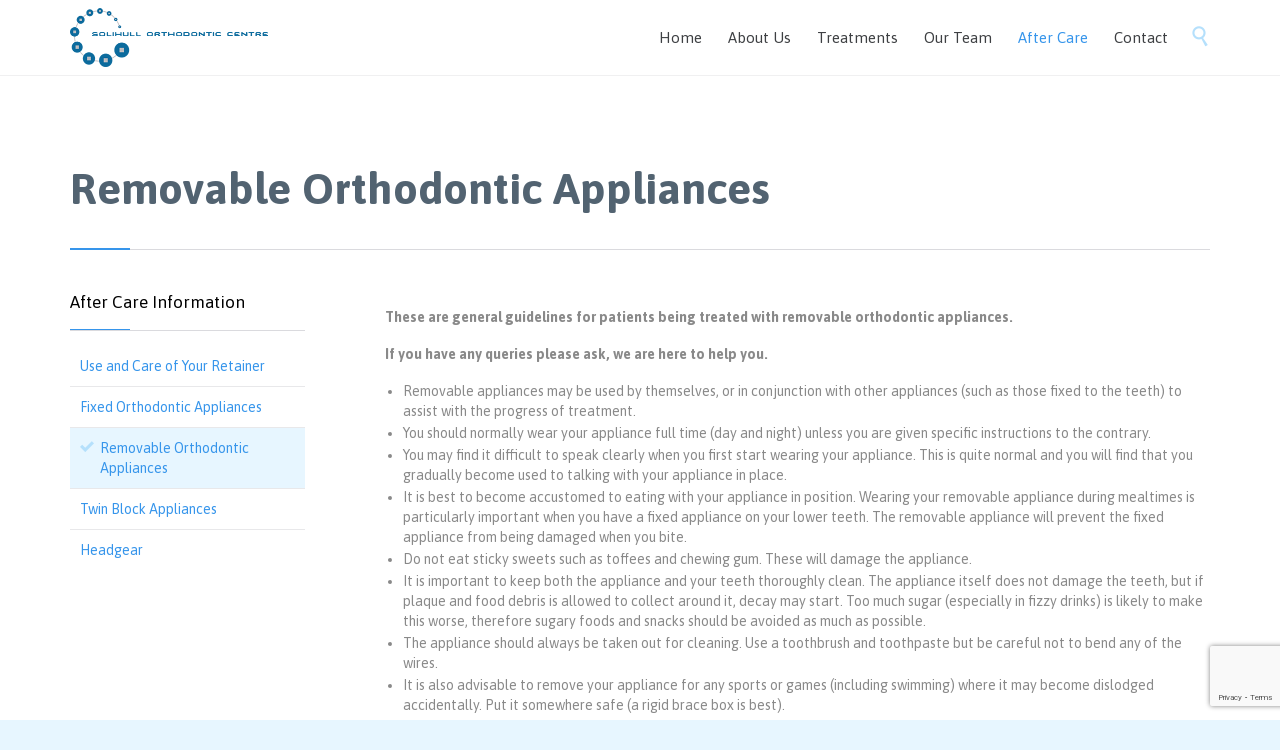

--- FILE ---
content_type: text/html; charset=UTF-8
request_url: https://www.solihullorthodonticcentre.co.uk/after-care/removable-orthodontic-appliances/
body_size: 13095
content:
<!DOCTYPE html>
<html lang="en-GB" class="no-ie no-js">

<head>
	<meta charset="UTF-8" />
	<meta http-equiv="X-UA-Compatible" content="IE=edge" />
	<meta name="viewport" content="width=device-width, initial-scale=1">

	<link rel="pingback" href="https://www.solihullorthodonticcentre.co.uk/xmlrpc.php" />
	<link rel="dns-prefetch" href="//cdn.hu-manity.co" />
		<!-- Cookie Compliance -->
		<script type="text/javascript">var huOptions = {"appID":"wwwsolihullorthodonticcentr-fe2bd39","currentLanguage":"en","blocking":true,"globalCookie":false,"customProviders":[],"customPatterns":[]};</script>
		<script type="text/javascript" src="//cdn.hu-manity.co/hu-banner.min.js"></script><meta name='robots' content='index, follow, max-image-preview:large, max-snippet:-1, max-video-preview:-1' />

	<!-- This site is optimized with the Yoast SEO plugin v22.5 - https://yoast.com/wordpress/plugins/seo/ -->
	<title>Removable Orthodontic Appliances - Solihull Orthodontic Centre</title>
	<link rel="canonical" href="https://www.solihullorthodonticcentre.co.uk/after-care/removable-orthodontic-appliances/" />
	<meta property="og:locale" content="en_GB" />
	<meta property="og:type" content="article" />
	<meta property="og:title" content="Removable Orthodontic Appliances - Solihull Orthodontic Centre" />
	<meta property="og:description" content="These are general guidelines for patients being treated with removable orthodontic appliances. If you have any queries please ask, we are here to help you. Removable appliances may be used by themselves, or in conjunction with other appliances (such as those fixed to the teeth) to assist with the progress of treatment. You should normally..." />
	<meta property="og:url" content="https://www.solihullorthodonticcentre.co.uk/after-care/removable-orthodontic-appliances/" />
	<meta property="og:site_name" content="Solihull Orthodontic Centre" />
	<meta property="article:modified_time" content="2014-10-03T00:23:19+00:00" />
	<script type="application/ld+json" class="yoast-schema-graph">{"@context":"https://schema.org","@graph":[{"@type":"WebPage","@id":"https://www.solihullorthodonticcentre.co.uk/after-care/removable-orthodontic-appliances/","url":"https://www.solihullorthodonticcentre.co.uk/after-care/removable-orthodontic-appliances/","name":"Removable Orthodontic Appliances - Solihull Orthodontic Centre","isPartOf":{"@id":"https://www.solihullorthodonticcentre.co.uk/#website"},"datePublished":"2014-10-03T00:15:59+00:00","dateModified":"2014-10-03T00:23:19+00:00","breadcrumb":{"@id":"https://www.solihullorthodonticcentre.co.uk/after-care/removable-orthodontic-appliances/#breadcrumb"},"inLanguage":"en-GB","potentialAction":[{"@type":"ReadAction","target":["https://www.solihullorthodonticcentre.co.uk/after-care/removable-orthodontic-appliances/"]}]},{"@type":"BreadcrumbList","@id":"https://www.solihullorthodonticcentre.co.uk/after-care/removable-orthodontic-appliances/#breadcrumb","itemListElement":[{"@type":"ListItem","position":1,"name":"Home","item":"https://www.solihullorthodonticcentre.co.uk/"},{"@type":"ListItem","position":2,"name":"After Care","item":"https://www.solihullorthodonticcentre.co.uk/after-care/"},{"@type":"ListItem","position":3,"name":"Removable Orthodontic Appliances"}]},{"@type":"WebSite","@id":"https://www.solihullorthodonticcentre.co.uk/#website","url":"https://www.solihullorthodonticcentre.co.uk/","name":"Solihull Orthodontic Centre","description":"Creating Beautiful Smiles","publisher":{"@id":"https://www.solihullorthodonticcentre.co.uk/#organization"},"potentialAction":[{"@type":"SearchAction","target":{"@type":"EntryPoint","urlTemplate":"https://www.solihullorthodonticcentre.co.uk/?s={search_term_string}"},"query-input":"required name=search_term_string"}],"inLanguage":"en-GB"},{"@type":"Organization","@id":"https://www.solihullorthodonticcentre.co.uk/#organization","name":"Solihull Orthodontic Centre","url":"https://www.solihullorthodonticcentre.co.uk/","logo":{"@type":"ImageObject","inLanguage":"en-GB","@id":"https://www.solihullorthodonticcentre.co.uk/#/schema/logo/image/","url":"https://www.solihullorthodonticcentre.co.uk/wp-content/uploads/2014/10/SOC-logo-2014.png","contentUrl":"https://www.solihullorthodonticcentre.co.uk/wp-content/uploads/2014/10/SOC-logo-2014.png","width":396,"height":117,"caption":"Solihull Orthodontic Centre"},"image":{"@id":"https://www.solihullorthodonticcentre.co.uk/#/schema/logo/image/"}}]}</script>
	<!-- / Yoast SEO plugin. -->


<link rel='dns-prefetch' href='//fonts.googleapis.com' />
<link rel="alternate" type="application/rss+xml" title="Solihull Orthodontic Centre &raquo; Feed" href="https://www.solihullorthodonticcentre.co.uk/feed/" />
<script type="text/javascript">
/* <![CDATA[ */
window._wpemojiSettings = {"baseUrl":"https:\/\/s.w.org\/images\/core\/emoji\/15.0.3\/72x72\/","ext":".png","svgUrl":"https:\/\/s.w.org\/images\/core\/emoji\/15.0.3\/svg\/","svgExt":".svg","source":{"concatemoji":"https:\/\/www.solihullorthodonticcentre.co.uk\/wp-includes\/js\/wp-emoji-release.min.js?ver=6.5.7"}};
/*! This file is auto-generated */
!function(i,n){var o,s,e;function c(e){try{var t={supportTests:e,timestamp:(new Date).valueOf()};sessionStorage.setItem(o,JSON.stringify(t))}catch(e){}}function p(e,t,n){e.clearRect(0,0,e.canvas.width,e.canvas.height),e.fillText(t,0,0);var t=new Uint32Array(e.getImageData(0,0,e.canvas.width,e.canvas.height).data),r=(e.clearRect(0,0,e.canvas.width,e.canvas.height),e.fillText(n,0,0),new Uint32Array(e.getImageData(0,0,e.canvas.width,e.canvas.height).data));return t.every(function(e,t){return e===r[t]})}function u(e,t,n){switch(t){case"flag":return n(e,"\ud83c\udff3\ufe0f\u200d\u26a7\ufe0f","\ud83c\udff3\ufe0f\u200b\u26a7\ufe0f")?!1:!n(e,"\ud83c\uddfa\ud83c\uddf3","\ud83c\uddfa\u200b\ud83c\uddf3")&&!n(e,"\ud83c\udff4\udb40\udc67\udb40\udc62\udb40\udc65\udb40\udc6e\udb40\udc67\udb40\udc7f","\ud83c\udff4\u200b\udb40\udc67\u200b\udb40\udc62\u200b\udb40\udc65\u200b\udb40\udc6e\u200b\udb40\udc67\u200b\udb40\udc7f");case"emoji":return!n(e,"\ud83d\udc26\u200d\u2b1b","\ud83d\udc26\u200b\u2b1b")}return!1}function f(e,t,n){var r="undefined"!=typeof WorkerGlobalScope&&self instanceof WorkerGlobalScope?new OffscreenCanvas(300,150):i.createElement("canvas"),a=r.getContext("2d",{willReadFrequently:!0}),o=(a.textBaseline="top",a.font="600 32px Arial",{});return e.forEach(function(e){o[e]=t(a,e,n)}),o}function t(e){var t=i.createElement("script");t.src=e,t.defer=!0,i.head.appendChild(t)}"undefined"!=typeof Promise&&(o="wpEmojiSettingsSupports",s=["flag","emoji"],n.supports={everything:!0,everythingExceptFlag:!0},e=new Promise(function(e){i.addEventListener("DOMContentLoaded",e,{once:!0})}),new Promise(function(t){var n=function(){try{var e=JSON.parse(sessionStorage.getItem(o));if("object"==typeof e&&"number"==typeof e.timestamp&&(new Date).valueOf()<e.timestamp+604800&&"object"==typeof e.supportTests)return e.supportTests}catch(e){}return null}();if(!n){if("undefined"!=typeof Worker&&"undefined"!=typeof OffscreenCanvas&&"undefined"!=typeof URL&&URL.createObjectURL&&"undefined"!=typeof Blob)try{var e="postMessage("+f.toString()+"("+[JSON.stringify(s),u.toString(),p.toString()].join(",")+"));",r=new Blob([e],{type:"text/javascript"}),a=new Worker(URL.createObjectURL(r),{name:"wpTestEmojiSupports"});return void(a.onmessage=function(e){c(n=e.data),a.terminate(),t(n)})}catch(e){}c(n=f(s,u,p))}t(n)}).then(function(e){for(var t in e)n.supports[t]=e[t],n.supports.everything=n.supports.everything&&n.supports[t],"flag"!==t&&(n.supports.everythingExceptFlag=n.supports.everythingExceptFlag&&n.supports[t]);n.supports.everythingExceptFlag=n.supports.everythingExceptFlag&&!n.supports.flag,n.DOMReady=!1,n.readyCallback=function(){n.DOMReady=!0}}).then(function(){return e}).then(function(){var e;n.supports.everything||(n.readyCallback(),(e=n.source||{}).concatemoji?t(e.concatemoji):e.wpemoji&&e.twemoji&&(t(e.twemoji),t(e.wpemoji)))}))}((window,document),window._wpemojiSettings);
/* ]]> */
</script>
<link rel='stylesheet' id='validate-engine-css-css' href='https://www.solihullorthodonticcentre.co.uk/wp-content/plugins/wysija-newsletters/css/validationEngine.jquery.css?ver=2.21' type='text/css' media='all' />
<style id='wp-emoji-styles-inline-css' type='text/css'>

	img.wp-smiley, img.emoji {
		display: inline !important;
		border: none !important;
		box-shadow: none !important;
		height: 1em !important;
		width: 1em !important;
		margin: 0 0.07em !important;
		vertical-align: -0.1em !important;
		background: none !important;
		padding: 0 !important;
	}
</style>
<link rel='stylesheet' id='wp-block-library-css' href='https://www.solihullorthodonticcentre.co.uk/wp-includes/css/dist/block-library/style.min.css?ver=6.5.7' type='text/css' media='all' />
<style id='classic-theme-styles-inline-css' type='text/css'>
/*! This file is auto-generated */
.wp-block-button__link{color:#fff;background-color:#32373c;border-radius:9999px;box-shadow:none;text-decoration:none;padding:calc(.667em + 2px) calc(1.333em + 2px);font-size:1.125em}.wp-block-file__button{background:#32373c;color:#fff;text-decoration:none}
</style>
<style id='global-styles-inline-css' type='text/css'>
body{--wp--preset--color--black: #000000;--wp--preset--color--cyan-bluish-gray: #abb8c3;--wp--preset--color--white: #ffffff;--wp--preset--color--pale-pink: #f78da7;--wp--preset--color--vivid-red: #cf2e2e;--wp--preset--color--luminous-vivid-orange: #ff6900;--wp--preset--color--luminous-vivid-amber: #fcb900;--wp--preset--color--light-green-cyan: #7bdcb5;--wp--preset--color--vivid-green-cyan: #00d084;--wp--preset--color--pale-cyan-blue: #8ed1fc;--wp--preset--color--vivid-cyan-blue: #0693e3;--wp--preset--color--vivid-purple: #9b51e0;--wp--preset--gradient--vivid-cyan-blue-to-vivid-purple: linear-gradient(135deg,rgba(6,147,227,1) 0%,rgb(155,81,224) 100%);--wp--preset--gradient--light-green-cyan-to-vivid-green-cyan: linear-gradient(135deg,rgb(122,220,180) 0%,rgb(0,208,130) 100%);--wp--preset--gradient--luminous-vivid-amber-to-luminous-vivid-orange: linear-gradient(135deg,rgba(252,185,0,1) 0%,rgba(255,105,0,1) 100%);--wp--preset--gradient--luminous-vivid-orange-to-vivid-red: linear-gradient(135deg,rgba(255,105,0,1) 0%,rgb(207,46,46) 100%);--wp--preset--gradient--very-light-gray-to-cyan-bluish-gray: linear-gradient(135deg,rgb(238,238,238) 0%,rgb(169,184,195) 100%);--wp--preset--gradient--cool-to-warm-spectrum: linear-gradient(135deg,rgb(74,234,220) 0%,rgb(151,120,209) 20%,rgb(207,42,186) 40%,rgb(238,44,130) 60%,rgb(251,105,98) 80%,rgb(254,248,76) 100%);--wp--preset--gradient--blush-light-purple: linear-gradient(135deg,rgb(255,206,236) 0%,rgb(152,150,240) 100%);--wp--preset--gradient--blush-bordeaux: linear-gradient(135deg,rgb(254,205,165) 0%,rgb(254,45,45) 50%,rgb(107,0,62) 100%);--wp--preset--gradient--luminous-dusk: linear-gradient(135deg,rgb(255,203,112) 0%,rgb(199,81,192) 50%,rgb(65,88,208) 100%);--wp--preset--gradient--pale-ocean: linear-gradient(135deg,rgb(255,245,203) 0%,rgb(182,227,212) 50%,rgb(51,167,181) 100%);--wp--preset--gradient--electric-grass: linear-gradient(135deg,rgb(202,248,128) 0%,rgb(113,206,126) 100%);--wp--preset--gradient--midnight: linear-gradient(135deg,rgb(2,3,129) 0%,rgb(40,116,252) 100%);--wp--preset--font-size--small: 13px;--wp--preset--font-size--medium: 20px;--wp--preset--font-size--large: 36px;--wp--preset--font-size--x-large: 42px;--wp--preset--spacing--20: 0.44rem;--wp--preset--spacing--30: 0.67rem;--wp--preset--spacing--40: 1rem;--wp--preset--spacing--50: 1.5rem;--wp--preset--spacing--60: 2.25rem;--wp--preset--spacing--70: 3.38rem;--wp--preset--spacing--80: 5.06rem;--wp--preset--shadow--natural: 6px 6px 9px rgba(0, 0, 0, 0.2);--wp--preset--shadow--deep: 12px 12px 50px rgba(0, 0, 0, 0.4);--wp--preset--shadow--sharp: 6px 6px 0px rgba(0, 0, 0, 0.2);--wp--preset--shadow--outlined: 6px 6px 0px -3px rgba(255, 255, 255, 1), 6px 6px rgba(0, 0, 0, 1);--wp--preset--shadow--crisp: 6px 6px 0px rgba(0, 0, 0, 1);}:where(.is-layout-flex){gap: 0.5em;}:where(.is-layout-grid){gap: 0.5em;}body .is-layout-flex{display: flex;}body .is-layout-flex{flex-wrap: wrap;align-items: center;}body .is-layout-flex > *{margin: 0;}body .is-layout-grid{display: grid;}body .is-layout-grid > *{margin: 0;}:where(.wp-block-columns.is-layout-flex){gap: 2em;}:where(.wp-block-columns.is-layout-grid){gap: 2em;}:where(.wp-block-post-template.is-layout-flex){gap: 1.25em;}:where(.wp-block-post-template.is-layout-grid){gap: 1.25em;}.has-black-color{color: var(--wp--preset--color--black) !important;}.has-cyan-bluish-gray-color{color: var(--wp--preset--color--cyan-bluish-gray) !important;}.has-white-color{color: var(--wp--preset--color--white) !important;}.has-pale-pink-color{color: var(--wp--preset--color--pale-pink) !important;}.has-vivid-red-color{color: var(--wp--preset--color--vivid-red) !important;}.has-luminous-vivid-orange-color{color: var(--wp--preset--color--luminous-vivid-orange) !important;}.has-luminous-vivid-amber-color{color: var(--wp--preset--color--luminous-vivid-amber) !important;}.has-light-green-cyan-color{color: var(--wp--preset--color--light-green-cyan) !important;}.has-vivid-green-cyan-color{color: var(--wp--preset--color--vivid-green-cyan) !important;}.has-pale-cyan-blue-color{color: var(--wp--preset--color--pale-cyan-blue) !important;}.has-vivid-cyan-blue-color{color: var(--wp--preset--color--vivid-cyan-blue) !important;}.has-vivid-purple-color{color: var(--wp--preset--color--vivid-purple) !important;}.has-black-background-color{background-color: var(--wp--preset--color--black) !important;}.has-cyan-bluish-gray-background-color{background-color: var(--wp--preset--color--cyan-bluish-gray) !important;}.has-white-background-color{background-color: var(--wp--preset--color--white) !important;}.has-pale-pink-background-color{background-color: var(--wp--preset--color--pale-pink) !important;}.has-vivid-red-background-color{background-color: var(--wp--preset--color--vivid-red) !important;}.has-luminous-vivid-orange-background-color{background-color: var(--wp--preset--color--luminous-vivid-orange) !important;}.has-luminous-vivid-amber-background-color{background-color: var(--wp--preset--color--luminous-vivid-amber) !important;}.has-light-green-cyan-background-color{background-color: var(--wp--preset--color--light-green-cyan) !important;}.has-vivid-green-cyan-background-color{background-color: var(--wp--preset--color--vivid-green-cyan) !important;}.has-pale-cyan-blue-background-color{background-color: var(--wp--preset--color--pale-cyan-blue) !important;}.has-vivid-cyan-blue-background-color{background-color: var(--wp--preset--color--vivid-cyan-blue) !important;}.has-vivid-purple-background-color{background-color: var(--wp--preset--color--vivid-purple) !important;}.has-black-border-color{border-color: var(--wp--preset--color--black) !important;}.has-cyan-bluish-gray-border-color{border-color: var(--wp--preset--color--cyan-bluish-gray) !important;}.has-white-border-color{border-color: var(--wp--preset--color--white) !important;}.has-pale-pink-border-color{border-color: var(--wp--preset--color--pale-pink) !important;}.has-vivid-red-border-color{border-color: var(--wp--preset--color--vivid-red) !important;}.has-luminous-vivid-orange-border-color{border-color: var(--wp--preset--color--luminous-vivid-orange) !important;}.has-luminous-vivid-amber-border-color{border-color: var(--wp--preset--color--luminous-vivid-amber) !important;}.has-light-green-cyan-border-color{border-color: var(--wp--preset--color--light-green-cyan) !important;}.has-vivid-green-cyan-border-color{border-color: var(--wp--preset--color--vivid-green-cyan) !important;}.has-pale-cyan-blue-border-color{border-color: var(--wp--preset--color--pale-cyan-blue) !important;}.has-vivid-cyan-blue-border-color{border-color: var(--wp--preset--color--vivid-cyan-blue) !important;}.has-vivid-purple-border-color{border-color: var(--wp--preset--color--vivid-purple) !important;}.has-vivid-cyan-blue-to-vivid-purple-gradient-background{background: var(--wp--preset--gradient--vivid-cyan-blue-to-vivid-purple) !important;}.has-light-green-cyan-to-vivid-green-cyan-gradient-background{background: var(--wp--preset--gradient--light-green-cyan-to-vivid-green-cyan) !important;}.has-luminous-vivid-amber-to-luminous-vivid-orange-gradient-background{background: var(--wp--preset--gradient--luminous-vivid-amber-to-luminous-vivid-orange) !important;}.has-luminous-vivid-orange-to-vivid-red-gradient-background{background: var(--wp--preset--gradient--luminous-vivid-orange-to-vivid-red) !important;}.has-very-light-gray-to-cyan-bluish-gray-gradient-background{background: var(--wp--preset--gradient--very-light-gray-to-cyan-bluish-gray) !important;}.has-cool-to-warm-spectrum-gradient-background{background: var(--wp--preset--gradient--cool-to-warm-spectrum) !important;}.has-blush-light-purple-gradient-background{background: var(--wp--preset--gradient--blush-light-purple) !important;}.has-blush-bordeaux-gradient-background{background: var(--wp--preset--gradient--blush-bordeaux) !important;}.has-luminous-dusk-gradient-background{background: var(--wp--preset--gradient--luminous-dusk) !important;}.has-pale-ocean-gradient-background{background: var(--wp--preset--gradient--pale-ocean) !important;}.has-electric-grass-gradient-background{background: var(--wp--preset--gradient--electric-grass) !important;}.has-midnight-gradient-background{background: var(--wp--preset--gradient--midnight) !important;}.has-small-font-size{font-size: var(--wp--preset--font-size--small) !important;}.has-medium-font-size{font-size: var(--wp--preset--font-size--medium) !important;}.has-large-font-size{font-size: var(--wp--preset--font-size--large) !important;}.has-x-large-font-size{font-size: var(--wp--preset--font-size--x-large) !important;}
.wp-block-navigation a:where(:not(.wp-element-button)){color: inherit;}
:where(.wp-block-post-template.is-layout-flex){gap: 1.25em;}:where(.wp-block-post-template.is-layout-grid){gap: 1.25em;}
:where(.wp-block-columns.is-layout-flex){gap: 2em;}:where(.wp-block-columns.is-layout-grid){gap: 2em;}
.wp-block-pullquote{font-size: 1.5em;line-height: 1.6;}
</style>
<link rel='stylesheet' id='cpsh-shortcodes-css' href='https://www.solihullorthodonticcentre.co.uk/wp-content/plugins/column-shortcodes//assets/css/shortcodes.css?ver=1.0.1' type='text/css' media='all' />
<link rel='stylesheet' id='contact-form-7-css' href='https://www.solihullorthodonticcentre.co.uk/wp-content/plugins/contact-form-7/includes/css/styles.css?ver=5.9.3' type='text/css' media='all' />
<link rel='stylesheet' id='wpv-gfonts-css' href='//fonts.googleapis.com/css?family=Asap%3Abold%2Cnormal%2C300&#038;subset=latin&#038;ver=30' type='text/css' media='all' />
<link rel='stylesheet' id='front-magnific-popup-css' href='https://www.solihullorthodonticcentre.co.uk/wp-content/themes/health-center/wpv_theme/assets/css/magnific.css?ver=6.5.7' type='text/css' media='all' />
<link rel='stylesheet' id='vamtam-front-all-css' href='https://www.solihullorthodonticcentre.co.uk/wp-content/themes/health-center/cache/all.css?ver=1616719088' type='text/css' media='all' />
<style id='vamtam-front-all-inline-css' type='text/css'>
.page-id-1849 .page-header .title {
padding-top: 60px;
}

.clearboth { clear: both; }

/*--- 2 Column Form Styles Start ---*/

#left {
    width: 47%;
    float: left;
    margin-right:6%;
}
 
#right {
    width: 47%;
    float: left;
}
 
.clearfix:after {
    content:"\0020";
    display:block;
    height:0;
    clear:both;
    visibility:hidden;
    overflow:hidden;
    margin-bottom:10px;
}
 
.clearfix {
    display:block;
}

/*--- 2 Column Form Styles End ---*/
</style>
<script type="text/javascript" src="https://www.solihullorthodonticcentre.co.uk/wp-includes/js/jquery/jquery.min.js?ver=3.7.1" id="jquery-core-js"></script>
<script type="text/javascript" src="https://www.solihullorthodonticcentre.co.uk/wp-includes/js/jquery/jquery-migrate.min.js?ver=3.4.1" id="jquery-migrate-js"></script>
<script type="text/javascript" src="https://www.solihullorthodonticcentre.co.uk/wp-content/plugins/revslider/public/assets/js/rbtools.min.js?ver=6.6.10" async id="tp-tools-js"></script>
<script type="text/javascript" src="https://www.solihullorthodonticcentre.co.uk/wp-content/plugins/revslider/public/assets/js/rs6.min.js?ver=6.6.10" async id="revmin-js"></script>
<script type="text/javascript" src="https://www.solihullorthodonticcentre.co.uk/wp-content/plugins/wp-retina-2x/app/retina.min.js?ver=1713535404" id="wr2x-retinajs-js-js"></script>
<link rel="https://api.w.org/" href="https://www.solihullorthodonticcentre.co.uk/wp-json/" /><link rel="alternate" type="application/json" href="https://www.solihullorthodonticcentre.co.uk/wp-json/wp/v2/pages/8074" /><link rel="EditURI" type="application/rsd+xml" title="RSD" href="https://www.solihullorthodonticcentre.co.uk/xmlrpc.php?rsd" />
<meta name="generator" content="WordPress 6.5.7" />
<link rel='shortlink' href='https://www.solihullorthodonticcentre.co.uk/?p=8074' />
<link rel="alternate" type="application/json+oembed" href="https://www.solihullorthodonticcentre.co.uk/wp-json/oembed/1.0/embed?url=https%3A%2F%2Fwww.solihullorthodonticcentre.co.uk%2Fafter-care%2Fremovable-orthodontic-appliances%2F" />
<link rel="alternate" type="text/xml+oembed" href="https://www.solihullorthodonticcentre.co.uk/wp-json/oembed/1.0/embed?url=https%3A%2F%2Fwww.solihullorthodonticcentre.co.uk%2Fafter-care%2Fremovable-orthodontic-appliances%2F&#038;format=xml" />
<meta name="generator" content="Powered by Slider Revolution 6.6.10 - responsive, Mobile-Friendly Slider Plugin for WordPress with comfortable drag and drop interface." />
<link rel="icon" href="https://www.solihullorthodonticcentre.co.uk/wp-content/uploads/2020/12/SOC-43x43.ico" sizes="32x32" />
<link rel="icon" href="https://www.solihullorthodonticcentre.co.uk/wp-content/uploads/2020/12/SOC.ico" sizes="192x192" />
<link rel="apple-touch-icon" href="https://www.solihullorthodonticcentre.co.uk/wp-content/uploads/2020/12/SOC.ico" />
<meta name="msapplication-TileImage" content="https://www.solihullorthodonticcentre.co.uk/wp-content/uploads/2020/12/SOC.ico" />
<script>function setREVStartSize(e){
			//window.requestAnimationFrame(function() {
				window.RSIW = window.RSIW===undefined ? window.innerWidth : window.RSIW;
				window.RSIH = window.RSIH===undefined ? window.innerHeight : window.RSIH;
				try {
					var pw = document.getElementById(e.c).parentNode.offsetWidth,
						newh;
					pw = pw===0 || isNaN(pw) || (e.l=="fullwidth" || e.layout=="fullwidth") ? window.RSIW : pw;
					e.tabw = e.tabw===undefined ? 0 : parseInt(e.tabw);
					e.thumbw = e.thumbw===undefined ? 0 : parseInt(e.thumbw);
					e.tabh = e.tabh===undefined ? 0 : parseInt(e.tabh);
					e.thumbh = e.thumbh===undefined ? 0 : parseInt(e.thumbh);
					e.tabhide = e.tabhide===undefined ? 0 : parseInt(e.tabhide);
					e.thumbhide = e.thumbhide===undefined ? 0 : parseInt(e.thumbhide);
					e.mh = e.mh===undefined || e.mh=="" || e.mh==="auto" ? 0 : parseInt(e.mh,0);
					if(e.layout==="fullscreen" || e.l==="fullscreen")
						newh = Math.max(e.mh,window.RSIH);
					else{
						e.gw = Array.isArray(e.gw) ? e.gw : [e.gw];
						for (var i in e.rl) if (e.gw[i]===undefined || e.gw[i]===0) e.gw[i] = e.gw[i-1];
						e.gh = e.el===undefined || e.el==="" || (Array.isArray(e.el) && e.el.length==0)? e.gh : e.el;
						e.gh = Array.isArray(e.gh) ? e.gh : [e.gh];
						for (var i in e.rl) if (e.gh[i]===undefined || e.gh[i]===0) e.gh[i] = e.gh[i-1];
											
						var nl = new Array(e.rl.length),
							ix = 0,
							sl;
						e.tabw = e.tabhide>=pw ? 0 : e.tabw;
						e.thumbw = e.thumbhide>=pw ? 0 : e.thumbw;
						e.tabh = e.tabhide>=pw ? 0 : e.tabh;
						e.thumbh = e.thumbhide>=pw ? 0 : e.thumbh;
						for (var i in e.rl) nl[i] = e.rl[i]<window.RSIW ? 0 : e.rl[i];
						sl = nl[0];
						for (var i in nl) if (sl>nl[i] && nl[i]>0) { sl = nl[i]; ix=i;}
						var m = pw>(e.gw[ix]+e.tabw+e.thumbw) ? 1 : (pw-(e.tabw+e.thumbw)) / (e.gw[ix]);
						newh =  (e.gh[ix] * m) + (e.tabh + e.thumbh);
					}
					var el = document.getElementById(e.c);
					if (el!==null && el) el.style.height = newh+"px";
					el = document.getElementById(e.c+"_wrapper");
					if (el!==null && el) {
						el.style.height = newh+"px";
						el.style.display = "block";
					}
				} catch(e){
					console.log("Failure at Presize of Slider:" + e)
				}
			//});
		  };</script>
	<script>
		(function(i,s,o,g,r,a,m){i['GoogleAnalyticsObject']=r;i[r]=i[r]||function(){
		(i[r].q=i[r].q||[]).push(arguments)},i[r].l=1*new Date();a=s.createElement(o),
		m=s.getElementsByTagName(o)[0];a.async=1;a.src=g;m.parentNode.insertBefore(a,m)
		})(window,document,'script','//www.google-analytics.com/analytics.js','ga');

		ga('create', 'UA-11989499-50', 'auto');
		ga('require', 'displayfeatures');
		ga('send', 'pageview');
	</script>
</head>
<body class="page-template-default page page-id-8074 page-child parent-pageid-2 layout-left-only cookies-not-set full pagination-load-more sticky-header-type-normal wpv-not-scrolled has-page-header cbox-share-twitter cbox-share-facebook cbox-share-googleplus cbox-share-pinterest no-header-slider no-header-sidebars responsive-layout no-breadcrumbs no-slider-button-thumbnails sticky-header">
	<span id="top"></span>
		<div id="page" class="main-container">

		<div class="fixed-header-box">
	<header class="main-header layout-logo-menu">
				<div class="limit-wrapper">
	<div class="header-contents header-content-wrapper">
		<div class="first-row">
			<div class="logo-wrapper">
	<a href="#" id="mp-menu-trigger" class="icon-b" data-icon="&#57801;"><span class="visuallyhidden">Open/Close Menu</span></a>
		<a href="https://www.solihullorthodonticcentre.co.uk" title="Solihull Orthodontic Centre" class="logo " style="min-width:198px">			<img src="https://www.solihullorthodonticcentre.co.uk/wp-content/uploads/2014/10/SOC-logo-2014.png" alt="Solihull Orthodontic Centre" class="normal-logo" height="58.5" style="padding: 8.25px 0; max-height: 58.5px;"/>
			</a>
				<span class="logo-tagline">Creating Beautiful Smiles</span>
		<div class="mobile-logo-additions">
							<button class="header-search icon wpv-overlay-search-trigger">&#57645;</button>
			</div>
</div>

		</div>

		<div class="second-row has-search">
			<div id="menus">
				<nav id="main-menu">
		<a href="#main" title="Skip to content" class="visuallyhidden">Skip to content</a>
	<div class="menu-main-menu-container"><ul id="menu-main-menu" class="menu"><li id="menu-item-6" class="menu-item menu-item-type-custom menu-item-object-custom menu-item-home menu-item-6"><a href="https://www.solihullorthodonticcentre.co.uk/"><span>Home</span></a></li>
<li id="menu-item-8065" class="menu-item menu-item-type-post_type menu-item-object-page menu-item-8065"><a href="https://www.solihullorthodonticcentre.co.uk/about-us/"><span>About Us</span></a></li>
<li id="menu-item-7893" class="menu-item menu-item-type-post_type menu-item-object-page menu-item-has-children menu-item-7893"><a title="Orthodontic Treatments" href="https://www.solihullorthodonticcentre.co.uk/orthodontic-treatments/"><span>Treatments</span></a>
<div class='sub-menu-wrapper'><ul class="sub-menu">
	<li id="menu-item-35" class="menu-item menu-item-type-custom menu-item-object-custom menu-item-35"><a href="https://www.solihullorthodonticcentre.co.uk/orthodontic-treatments/private-and-nhs-treatments/"><span>Private Treatment</span></a></li>
	<li id="menu-item-40" class="menu-item menu-item-type-custom menu-item-object-custom menu-item-40"><a title="Invisalign and Invisalign Teen" href="https://www.solihullorthodonticcentre.co.uk/orthodontic-treatments/invisalign-invisalign-teen/"><span>Invisalign and Invisalign Teen</span></a></li>
	<li id="menu-item-38" class="menu-item menu-item-type-custom menu-item-object-custom menu-item-38"><a title="Ceramic Aesthetic Fixed Braces" href="https://www.solihullorthodonticcentre.co.uk/orthodontic-treatments/ceramic-aesthetic-fixed-braces/"><span>Ceramic Aesthetic Fixed Braces</span></a></li>
	<li id="menu-item-39" class="menu-item menu-item-type-custom menu-item-object-custom menu-item-39"><a href="https://www.solihullorthodonticcentre.co.uk/orthodontic-treatments/traditional-fixed-braces/"><span>Traditional Fixed Braces</span></a></li>
	<li id="menu-item-36" class="menu-item menu-item-type-custom menu-item-object-custom menu-item-36"><a href="https://www.solihullorthodonticcentre.co.uk/orthodontic-treatments/functional-appliances/"><span>Functional Appliances</span></a></li>
	<li id="menu-item-37" class="menu-item menu-item-type-custom menu-item-object-custom menu-item-37"><a href="https://www.solihullorthodonticcentre.co.uk/orthodontic-treatments/removable-braces/"><span>Removable Braces</span></a></li>
	<li id="menu-item-34" class="menu-item menu-item-type-custom menu-item-object-custom menu-item-34"><a href="https://www.solihullorthodonticcentre.co.uk/orthodontic-treatments/private-and-nhs-treatments/"><span>NHS Treatment</span></a></li>
	<li id="menu-item-8156" class="menu-item menu-item-type-custom menu-item-object-custom menu-item-8156"><a href="https://www.solihullorthodonticcentre.co.uk/orthodontic-treatments/retainers/"><span>Retainers</span></a></li>
</ul></div>
</li>
<li id="menu-item-7855" class="menu-item menu-item-type-post_type menu-item-object-page menu-item-7855"><a href="https://www.solihullorthodonticcentre.co.uk/?page_id=43"><span>Our Team</span></a></li>
<li id="menu-item-8324" class="menu-item menu-item-type-custom menu-item-object-custom current-menu-ancestor current-menu-parent menu-item-has-children menu-item-8324"><a href="https://www.solihullorthodonticcentre.co.uk/after-care/use-care-retainer/"><span>After Care</span></a>
<div class='sub-menu-wrapper'><ul class="sub-menu">
	<li id="menu-item-8071" class="menu-item menu-item-type-post_type menu-item-object-page menu-item-8071"><a href="https://www.solihullorthodonticcentre.co.uk/after-care/use-care-retainer/"><span>Use and Care of Your Retainer</span></a></li>
	<li id="menu-item-8083" class="menu-item menu-item-type-post_type menu-item-object-page menu-item-8083"><a href="https://www.solihullorthodonticcentre.co.uk/after-care/fixed-orthodontic-appliances/"><span>Fixed Orthodontic Appliances</span></a></li>
	<li id="menu-item-8082" class="menu-item menu-item-type-post_type menu-item-object-page current-menu-item page_item page-item-8074 current_page_item menu-item-8082"><a href="https://www.solihullorthodonticcentre.co.uk/after-care/removable-orthodontic-appliances/" aria-current="page"><span>Removable Orthodontic Appliances</span></a></li>
	<li id="menu-item-8081" class="menu-item menu-item-type-post_type menu-item-object-page menu-item-8081"><a href="https://www.solihullorthodonticcentre.co.uk/after-care/functional-orthodontic-appliances/"><span>Twin Block Appliances</span></a></li>
	<li id="menu-item-8080" class="menu-item menu-item-type-post_type menu-item-object-page menu-item-8080"><a href="https://www.solihullorthodonticcentre.co.uk/after-care/headgear/"><span>Headgear</span></a></li>
</ul></div>
</li>
<li id="menu-item-32" class="menu-item menu-item-type-post_type menu-item-object-page menu-item-32"><a href="https://www.solihullorthodonticcentre.co.uk/about-us/contact-us/"><span>Contact</span></a></li>
</ul></div></nav>			</div>
		</div>

		
					<div class="search-wrapper">
				
<button class="header-search icon wpv-overlay-search-trigger">&#57645;</button>			</div>
		
			</div>
</div>	</header>

	</div><!-- / .fixed-header-box -->
<div class="shadow-bottom"></div>
		
		<div class="boxed-layout">
			<div class="pane-wrapper clearfix">
								<div id="main-content">
					<div id="sub-header" class="layout-left-only has-background">
	<div class="meta-header" style="">
		<div class="limit-wrapper">
			<div class="meta-header-inside">
				<header class="page-header ">
				<div class="page-header-content">
											<div class="page-title-outer" style="">
							<h1 class="title" itemprop="headline">Removable Orthodontic Appliances</h1>
													</div>
														</div>
			</header>			</div>
		</div>
	</div>
</div>					<!-- #main (do not remove this comment) -->
					<div id="main" role="main" class="wpv-main layout-left-only">
												<div class="limit-wrapper">

	<div class="row page-wrapper">
					<aside class="left">
				<section id="nav_menu-13" class="widget widget_nav_menu"><h4 class="widget-title">After Care Information</h4><div class="menu-after-care-container"><ul id="menu-after-care" class="menu"><li id="menu-item-8088" class="menu-item menu-item-type-post_type menu-item-object-page menu-item-8088"><a href="https://www.solihullorthodonticcentre.co.uk/after-care/use-care-retainer/">Use and Care of Your Retainer</a></li>
<li id="menu-item-8087" class="menu-item menu-item-type-post_type menu-item-object-page menu-item-8087"><a href="https://www.solihullorthodonticcentre.co.uk/after-care/fixed-orthodontic-appliances/">Fixed Orthodontic Appliances</a></li>
<li id="menu-item-8086" class="menu-item menu-item-type-post_type menu-item-object-page current-menu-item page_item page-item-8074 current_page_item menu-item-8086"><a href="https://www.solihullorthodonticcentre.co.uk/after-care/removable-orthodontic-appliances/" aria-current="page">Removable Orthodontic Appliances</a></li>
<li id="menu-item-8085" class="menu-item menu-item-type-post_type menu-item-object-page menu-item-8085"><a href="https://www.solihullorthodonticcentre.co.uk/after-care/functional-orthodontic-appliances/">Twin Block Appliances</a></li>
<li id="menu-item-8084" class="menu-item menu-item-type-post_type menu-item-object-page menu-item-8084"><a href="https://www.solihullorthodonticcentre.co.uk/after-care/headgear/">Headgear</a></li>
</ul></div></section>			</aside>
		
		<article id="post-8074" class="left-only post-8074 page type-page status-publish" itemscope="itemscope" itemtype="http://schema.org/CreativeWork">
			<meta itemscope itemprop="mainEntityOfPage" itemid="https://www.solihullorthodonticcentre.co.uk/after-care/removable-orthodontic-appliances/" /><meta itemprop="datePublished" content="2014-10-03" /><meta itemprop="dateModified" content="2014-10-03" /><meta itemprop="headline" content="Removable Orthodontic Appliances" /><div itemprop="publisher" itemscope itemtype="https://schema.org/Organization"><meta itemprop="name" content="Solihull Orthodontic Centre"><meta itemprop="url" content="https://www.solihullorthodonticcentre.co.uk"><div itemprop="logo" itemscope itemtype="https://schema.org/ImageObject"><meta itemprop="url" content="https://www.solihullorthodonticcentre.co.uk/wp-content/uploads/2014/10/SOC-logo-2014.png"></div></div><div itemscope itemprop="author" itemtype="http://schema.org/Person"><meta itemprop="url" content="https://www.solihullorthodonticcentre.co.uk/author/admin/" /><meta itemprop="name" content="admin" /></div><div itemprop="interactionStatistic" itemscope itemtype="http://schema.org/InteractionCounter"><meta itemprop="interactionType" content="http://schema.org/CommentAction" /><meta itemprop="userInteractionCount" content="0" /></div>						<div class="page-content">
				<p><b><i>These are general guidelines for patients being treated with removable orthodontic appliances.</i></b></p>
<p><b><i>If you have any queries please ask, we are here to help you.</i></b></p>
<ul>
<li>Removable appliances may be used by themselves, or in conjunction with other appliances (such as those fixed to the teeth) to assist with the progress of treatment.</li>
<li>You should normally wear your appliance full time (day and night) unless you are given specific instructions to the contrary.</li>
<li>You may find it difficult to speak clearly when you first start wearing your appliance. This is quite normal and you will find that you gradually become used to talking with your appliance in place.</li>
<li>It is best to become accustomed to eating with your appliance in position. Wearing your removable appliance during mealtimes is particularly important when you have a fixed appliance on your lower teeth. The removable appliance will prevent the fixed appliance from being damaged when you bite.</li>
<li>Do not eat sticky sweets such as toffees and chewing gum. These will damage the appliance.</li>
<li>It is important to keep both the appliance and your teeth thoroughly clean. The appliance itself does not damage the teeth, but if plaque and food debris is allowed to collect around it, decay may start. Too much sugar (especially in fizzy drinks) is likely to make this worse, therefore sugary foods and snacks should be avoided as much as possible.</li>
<li>The appliance should always be taken out for cleaning. Use a toothbrush and toothpaste but be careful not to bend any of the wires.</li>
<li>It is also advisable to remove your appliance for any sports or games (including swimming) where it may become dislodged accidentally. Put it somewhere safe (a rigid brace box is best).</li>
<li>Always insert and remove your appliance using your fingers. Never bite it into place as this is likely to break it. When it is in position, leave it there and do not be tempted to &#8216;play&#8217; with it with your tongue, as this may also damage your appliance.</li>
<li>If you break your appliance please telephone us during normal working hours so that arrangements can be made to repair it. Appliances are repaired at a technical laboratory and this may take a little time. Patients must attend in person so that the fit of the appliance can be checked before and after the repair.</li>
</ul>
											</div>

					</article>

		
	</div>

					</div> <!-- .limit-wrapper -->

				</div><!-- / #main (do not remove this comment) -->

			</div><!-- #main-content -->

							<footer class="main-footer">
											<div class="footer-sidebars-wrapper">
							<div id="footer-sidebars" data-rows="5">
	<div class="row" data-num="0">
																<aside class="full  last ">
					<section id="text-13" class="widget widget_text">			<div class="textwidget"><div class="row "><div class="wpv-grid grid-1-4  wpv-first-level first unextended" style="padding-top:0px;padding-bottom:0px" id="wpv-column-847e5b75cd80896af38a2110ddbf25ad" ><div class="push" style='height:20px'></div>
<a href="https://www.solihullorthodonticcentre.co.uk/"><img class="size-full wp-image-7394" alt="Solihull Orthodontic Centre" src="https://www.solihullorthodonticcentre.co.uk/wp-content/uploads/2014/10/SOC-logo-2014_White_200x59.png" width="200" height="59" /></a></div>

<div class="wpv-grid grid-3-4  wpv-first-level unextended" style="padding-top:0px;padding-bottom:0px" id="wpv-column-66efdb8e51548f51c83e9ec4116240e7" ><div class="push" style='height:15px'></div>

<div class="push" style='margin-bottom:-30px'></div></div></div>

</div>
		</section>				</aside>
									</div><div class="row" data-num="1">
																							<aside class="cell-1-2  fit">
					<section id="text-12" class="widget widget_text"><h4 class="widget-title">Solihull Orthodontic Centre</h4>			<div class="textwidget"><p>We are a professional team dedicated to providing our patients with the highest quality of orthodontic treatment in state of the art premises.</p>

<p>We create beautiful confident smiles to enhance self esteem and straight teeth to optimise dental health.</p>

<p>We are committed to high quality standards and Solihull Orthodontic Centre is a member of the British Dental Association Good Practice Scheme.</div>
		</section>				</aside>
																							<aside class="cell-1-4  fit">
					<section id="text-14" class="widget widget_text"><h4 class="widget-title">Links</h4>			<div class="textwidget"><p>2017-2023 © Copyright &#8211; <a href="https://www.solihullorthodonticcentre.co.uk">Solihull Orthodontic Centre</a></p>
<p><a href="https://www.solihullorthodonticcentre.co.uk/data-protection-privacy-notice-for-patients">Data Protection Privacy Notice for Patients </a></p>
<p><a href="https://www.solihullorthodonticcentre.co.uk/terms-conditions-use/">Terms and Conditions of Use</a></p>
<p><a href="https://www.solihullorthodonticcentre.co.uk/privacy-cookies-policy/">Privacy and Cookies Policy</a></p>
<p><a href="https://www.solihullorthodonticcentre.co.uk/policy-for-handling-patient-complaints/">Policy for Handling Patient Complaints</a></p>
</div>
		</section>				</aside>
																							<aside class="cell-1-4  last fit">
					<section id="text-10" class="widget widget_text"><h4 class="widget-title">Contact us</h4>			<div class="textwidget">Solihull Orthodontic Centre<br/>
85 Sharmans Cross Road<br/>
Solihull<br/>
West Midlands<br/>
B91 1PH<br/>

<p>Tel: 0121 7112727<br/>
<a href="mailto:office@solidontics.co.uk">office@solidontics.co.uk</a></p>

<span class="accent-1"><a href="https://www.solihullorthodonticcentre.co.uk/about-us/contact-us/"><span class="accent-1">Click here for directions</span></a> →</span></div>
		</section>				</aside>
									</div><div class="row" data-num="4">
																							<aside class="cell-1-4  last empty fit">
									</aside>
										</div>
</div>						</div>
									</footer>

				
									<div class="copyrights">
						<div class="limit-wrapper">
							<div class="row">
								<div class="row "><div class="wpv-grid grid-1-3  wpv-first-level first unextended" style="padding-top:0px;padding-bottom:0px" id="wpv-column-2d5108aecd335fbedf5bf4fcfcfc0961" ><p style="color: #ffffff;">Website design by <a href="http://www.design-sg.co.uk">Design-Sg Ltd</a></p>


<script language="Javascript">
document.write("Site last modified on: " + document.lastModified +"");
</SCRIPT></div>


<div class="wpv-grid grid-1-3  wpv-first-level unextended" style="padding-top:0px;padding-bottom:0px" id="wpv-column-b5c6acdce2b05ced5ecb87b38aaae9c6" ><h5 style="color: #ffffff; text-align: center;"><a href="#" class="wpv-scroll-to-top wpv-simple-button-border">↑</a></h5></div>


<div class="wpv-grid grid-1-3  wpv-first-level unextended" style="padding-top:0px;padding-bottom:0px" id="wpv-column-97c179613f2f18e877eee31043ac869c" ><p style="color: #ffffff;  text-align: right;">Contact Solihull Orthodontic Centre on     <span class='icon shortcode theme ' style='font-size:14px !important;color:#B5E0FC;'>&#57382;</span>    <strong>0121 7112727</strong></p></div></div>
							</div>
						</div>
					</div>
							
		</div><!-- / .pane-wrapper -->

	</div><!-- / .boxed-layout -->
</div><!-- / #page -->

<div id="wpv-overlay-search">
	<form action="https://www.solihullorthodonticcentre.co.uk/" class="searchform" method="get" role="search" novalidate="">
		<label for="overlay-search-field" class="visuallyhidden">Search for:</label>
		<input id="overlay-search-field" type="text" required="required" placeholder="Search..." name="s" value="" />
		<button type="submit" class="icon theme">&#58889;</button>
			</form>
</div>


	<div id="scroll-to-top" class="icon">&#58023;</div>

		<script>
			window.RS_MODULES = window.RS_MODULES || {};
			window.RS_MODULES.modules = window.RS_MODULES.modules || {};
			window.RS_MODULES.waiting = window.RS_MODULES.waiting || [];
			window.RS_MODULES.defered = false;
			window.RS_MODULES.moduleWaiting = window.RS_MODULES.moduleWaiting || {};
			window.RS_MODULES.type = 'compiled';
		</script>
		<script id='wpvpm-menu-item' type='text/html'><li>
	<% if(children.length > 0) { %>
		<a href="#" class="has-children <%= _.escape(classes.join(' ')) %>" title="<%= _.escape(attr_title) %>"><%= title %></a>
		<div class="mp-level">
			<div class="mp-level-header">
				<h2><%= title %></h2>
				<a class="mp-back" href="#"><%= WpvPushMenu.back %></a>
			</div>
			<ul>
				<% if(! (/^\s*$/.test(url)) ) { %>
					<li><a href="<%= _.escape(url) %>" class="<%= _.escape(classes.join(' ')) %>" title="<%= _.escape(attr_title) %>"><%= title %></a></li>
				<% } %>
				<%= content %>
			</ul>
		</div>
	<% } else { %>
		<a href="<%= _.escape(url) %>" class="<%= _.escape(classes.join(' ')) %>" title="<%= _.escape(attr_title) %>"><%= title %></a>
	<% } %>
</li></script><script id='wpvpm-menu-root' type='text/html'><nav id="mp-menu" class="mp-menu">
	<ul>
		<%= content %>
	</ul>
</nav>
</script>			<link rel="preload" as="font" id="rs-icon-set-revicon-woff" href="https://www.solihullorthodonticcentre.co.uk/wp-content/plugins/revslider/public/assets/fonts/revicons/revicons.woff?5510888" type="font/woff" crossorigin="anonymous" media="all" />
<link rel='stylesheet' id='rs-plugin-settings-css' href='https://www.solihullorthodonticcentre.co.uk/wp-content/plugins/revslider/public/assets/css/rs6.css?ver=6.6.10' type='text/css' media='all' />
<style id='rs-plugin-settings-inline-css' type='text/css'>
@import url(https://fonts.googleapis.com/css?family=Open+Sans:400,800,300,700,600);.tp-caption.medium_bg_red a{color:#fff;  text-decoration:none}.tp-caption.medium_bg_red a:hover{color:#fff;  text-decoration:underline}.tp-caption.roundedimage img{-webkit-border-radius:300px;  -moz-border-radius:300px;  border-radius:300px}.tp-bullets.simplebullets.navbar{height:35px;  padding:0px 0px}.tp-bullets.simplebullets .bullet{cursor:pointer;  position:relative !important;  background:rgba(0,0,0,0.5) !important;  -webkit-border-radius:10px;  border-radius:10px;  -webkit-box-shadow:none;  -moz-box-shadow:none;  box-shadow:none;  width:6px !important;  height:6px !important;  border:5px solid rgba(0,0,0,0) !important;  display:inline-block;  margin-right:2px !important;  margin-bottom:14px !important;  -webkit-transition:background-color 0.2s,border-color 0.2s;  -moz-transition:background-color 0.2s,border-color 0.2s;  -o-transition:background-color 0.2s,border-color 0.2s;  -ms-transition:background-color 0.2s,border-color 0.2s;  transition:background-color 0.2s,border-color 0.2s;  float:none !important}.tp-bullets.simplebullets .bullet.last{margin-right:0px}.tp-bullets.simplebullets .bullet:hover,.tp-bullets.simplebullets .bullet.selected{-webkit-box-shadow:none;  -moz-box-shadow:none;  box-shadow:none;background:rgba(255,255,255,1) !important;width:6px !important;  height:6px !important;  border:5px solid rgba(0,0,0,1) !important}.tparrows:before{font-family:'revicons';color:#fff;  font-style:normal;  font-weight:normal;  speak:none;  display:inline-block;  text-decoration:inherit;  margin-right:0;  margin-top:9px;  text-align:center;  width:40px;  font-size:20px}.tparrows{cursor:pointer;  background:rgba(0,0,0,0.5) !important;  -webkit-border-radius:5px;  border-radius:5px;  width:40px !important;  height:40px !important}.tparrows:hover{color:#fff}.tp-leftarrow:before{content:'\e824'}.tp-rightarrow:before{content:'\e825'}.tparrows.tp-rightarrow:before{margin-left:1px}.tparrows:hover{background:rgba(0,0,0,1) !important}
</style>
<script type="text/javascript" src="https://www.solihullorthodonticcentre.co.uk/wp-content/plugins/contact-form-7/includes/swv/js/index.js?ver=5.9.3" id="swv-js"></script>
<script type="text/javascript" id="contact-form-7-js-extra">
/* <![CDATA[ */
var wpcf7 = {"api":{"root":"https:\/\/www.solihullorthodonticcentre.co.uk\/wp-json\/","namespace":"contact-form-7\/v1"}};
/* ]]> */
</script>
<script type="text/javascript" src="https://www.solihullorthodonticcentre.co.uk/wp-content/plugins/contact-form-7/includes/js/index.js?ver=5.9.3" id="contact-form-7-js"></script>
<script type="text/javascript" src="https://www.solihullorthodonticcentre.co.uk/wp-includes/js/underscore.min.js?ver=1.13.4" id="underscore-js"></script>
<script type="text/javascript" src="https://www.solihullorthodonticcentre.co.uk/wp-includes/js/backbone.min.js?ver=1.5.0" id="backbone-js"></script>
<script type="text/javascript" id="vamtam-push-menu-js-extra">
/* <![CDATA[ */
var WpvPushMenu = {"items":{"title":"Menu","description":"","type":"root","children":[{"url":"https:\/\/www.solihullorthodonticcentre.co.uk\/","title":"Home","attr_title":"","description":"test description","classes":["","menu-item","menu-item-type-custom","menu-item-object-custom","menu-item-home"],"type":"item","children":[]},{"url":"https:\/\/www.solihullorthodonticcentre.co.uk\/about-us\/","title":"About Us","attr_title":"","description":"","classes":["","menu-item","menu-item-type-post_type","menu-item-object-page"],"type":"item","children":[]},{"title":"Treatments","description":"","type":"item","children":[{"url":"https:\/\/www.solihullorthodonticcentre.co.uk\/orthodontic-treatments\/","title":"Treatments","attr_title":"Orthodontic Treatments","description":"","classes":["","menu-item","menu-item-type-post_type","menu-item-object-page"],"type":"item","children":[]},{"url":"https:\/\/www.solihullorthodonticcentre.co.uk\/orthodontic-treatments\/private-and-nhs-treatments\/","title":"Private Treatment","attr_title":"","description":"","classes":["","menu-item","menu-item-type-custom","menu-item-object-custom"],"type":"item","children":[]},{"url":"https:\/\/www.solihullorthodonticcentre.co.uk\/orthodontic-treatments\/invisalign-invisalign-teen\/","title":"Invisalign and Invisalign Teen","attr_title":"Invisalign and Invisalign Teen","description":"","classes":["","menu-item","menu-item-type-custom","menu-item-object-custom"],"type":"item","children":[]},{"url":"https:\/\/www.solihullorthodonticcentre.co.uk\/orthodontic-treatments\/ceramic-aesthetic-fixed-braces\/","title":"Ceramic Aesthetic Fixed Braces","attr_title":"Ceramic Aesthetic Fixed Braces","description":"","classes":["","menu-item","menu-item-type-custom","menu-item-object-custom"],"type":"item","children":[]},{"url":"https:\/\/www.solihullorthodonticcentre.co.uk\/orthodontic-treatments\/traditional-fixed-braces\/","title":"Traditional Fixed Braces","attr_title":"","description":"","classes":["","menu-item","menu-item-type-custom","menu-item-object-custom"],"type":"item","children":[]},{"url":"https:\/\/www.solihullorthodonticcentre.co.uk\/orthodontic-treatments\/functional-appliances\/","title":"Functional Appliances","attr_title":"","description":"","classes":["","menu-item","menu-item-type-custom","menu-item-object-custom"],"type":"item","children":[]},{"url":"https:\/\/www.solihullorthodonticcentre.co.uk\/orthodontic-treatments\/removable-braces\/","title":"Removable Braces","attr_title":"","description":"","classes":["","menu-item","menu-item-type-custom","menu-item-object-custom"],"type":"item","children":[]},{"url":"https:\/\/www.solihullorthodonticcentre.co.uk\/orthodontic-treatments\/private-and-nhs-treatments\/","title":"NHS Treatment","attr_title":"","description":"","classes":["","menu-item","menu-item-type-custom","menu-item-object-custom"],"type":"item","children":[]},{"url":"https:\/\/www.solihullorthodonticcentre.co.uk\/orthodontic-treatments\/retainers\/","title":"Retainers","attr_title":"","description":"","classes":["","menu-item","menu-item-type-custom","menu-item-object-custom"],"type":"item","children":[]}]},{"url":"https:\/\/www.solihullorthodonticcentre.co.uk\/?page_id=43","title":"Our Team","attr_title":"","description":"","classes":["","menu-item","menu-item-type-post_type","menu-item-object-page"],"type":"item","children":[]},{"title":"After Care","description":"","type":"item","children":[{"url":"https:\/\/www.solihullorthodonticcentre.co.uk\/after-care\/use-care-retainer\/","title":"After Care","attr_title":"","description":"","classes":["","menu-item","menu-item-type-custom","menu-item-object-custom","current-menu-ancestor","current-menu-parent"],"type":"item","children":[]},{"url":"https:\/\/www.solihullorthodonticcentre.co.uk\/after-care\/use-care-retainer\/","title":"Use and Care of Your Retainer","attr_title":"","description":"","classes":["","menu-item","menu-item-type-post_type","menu-item-object-page"],"type":"item","children":[]},{"url":"https:\/\/www.solihullorthodonticcentre.co.uk\/after-care\/fixed-orthodontic-appliances\/","title":"Fixed Orthodontic Appliances","attr_title":"","description":"","classes":["","menu-item","menu-item-type-post_type","menu-item-object-page"],"type":"item","children":[]},{"url":"https:\/\/www.solihullorthodonticcentre.co.uk\/after-care\/removable-orthodontic-appliances\/","title":"Removable Orthodontic Appliances","attr_title":"","description":"","classes":["","menu-item","menu-item-type-post_type","menu-item-object-page","current-menu-item","page_item","page-item-8074","current_page_item"],"type":"item","children":[]},{"url":"https:\/\/www.solihullorthodonticcentre.co.uk\/after-care\/functional-orthodontic-appliances\/","title":"Twin Block Appliances","attr_title":"","description":"","classes":["","menu-item","menu-item-type-post_type","menu-item-object-page"],"type":"item","children":[]},{"url":"https:\/\/www.solihullorthodonticcentre.co.uk\/after-care\/headgear\/","title":"Headgear","attr_title":"","description":"","classes":["","menu-item","menu-item-type-post_type","menu-item-object-page"],"type":"item","children":[]}]},{"url":"https:\/\/www.solihullorthodonticcentre.co.uk\/about-us\/contact-us\/","title":"Contact","attr_title":"","description":"","classes":["","menu-item","menu-item-type-post_type","menu-item-object-page"],"type":"item","children":[]}]},"back":"Back","jspath":"https:\/\/www.solihullorthodonticcentre.co.uk\/wp-content\/plugins\/vamtam-push-menu\/js\/","limit":"959"};
/* ]]> */
</script>
<script type="text/javascript" src="https://www.solihullorthodonticcentre.co.uk/wp-content/plugins/vamtam-push-menu/js/dist/push-menu.min.js?ver=2.0.19" id="vamtam-push-menu-js"></script>
<script type="text/javascript" src="https://www.solihullorthodonticcentre.co.uk/wp-content/themes/health-center/vamtam/assets/js/plugins/thirdparty/jquery.transit.min.js?ver=0.9.9" id="jquery-transit-js"></script>
<script type="text/javascript" src="https://www.solihullorthodonticcentre.co.uk/wp-content/themes/health-center/vamtam/assets/js/plugins/thirdparty/jquery.matchheight.min.js?ver=0.5.1" id="jquery-match-height-js"></script>
<script type="text/javascript" src="https://www.solihullorthodonticcentre.co.uk/wp-includes/js/jquery/ui/core.min.js?ver=1.13.2" id="jquery-ui-core-js"></script>
<script type="text/javascript" src="https://www.solihullorthodonticcentre.co.uk/wp-includes/js/jquery/ui/effect.min.js?ver=1.13.2" id="jquery-effects-core-js"></script>
<script type="text/javascript" id="vamtam-all-js-extra">
/* <![CDATA[ */
var VAMTAM_FRONT = {"content_width":"1260","magnific_close":"Close (Esc)","magnific_loading":"Loading...","cube_path":"https:\/\/www.solihullorthodonticcentre.co.uk\/wp-content\/themes\/health-center\/vamtam\/assets\/cubeportfolio\/js\/jquery.cubeportfolio.min.js","ajaxurl":"https:\/\/www.solihullorthodonticcentre.co.uk\/wp-admin\/admin-ajax.php"};
/* ]]> */
</script>
<script type="text/javascript" src="https://www.solihullorthodonticcentre.co.uk/wp-content/themes/health-center/vamtam/assets/js/all.min.js?ver=30" id="vamtam-all-js"></script>
<script type="text/javascript" src="https://www.google.com/recaptcha/api.js?render=6LdSm48aAAAAADjDbzoTOH77qf242z1d0_cyBCjF&amp;ver=3.0" id="google-recaptcha-js"></script>
<script type="text/javascript" src="https://www.solihullorthodonticcentre.co.uk/wp-includes/js/dist/vendor/wp-polyfill-inert.min.js?ver=3.1.2" id="wp-polyfill-inert-js"></script>
<script type="text/javascript" src="https://www.solihullorthodonticcentre.co.uk/wp-includes/js/dist/vendor/regenerator-runtime.min.js?ver=0.14.0" id="regenerator-runtime-js"></script>
<script type="text/javascript" src="https://www.solihullorthodonticcentre.co.uk/wp-includes/js/dist/vendor/wp-polyfill.min.js?ver=3.15.0" id="wp-polyfill-js"></script>
<script type="text/javascript" id="wpcf7-recaptcha-js-extra">
/* <![CDATA[ */
var wpcf7_recaptcha = {"sitekey":"6LdSm48aAAAAADjDbzoTOH77qf242z1d0_cyBCjF","actions":{"homepage":"homepage","contactform":"contactform"}};
/* ]]> */
</script>
<script type="text/javascript" src="https://www.solihullorthodonticcentre.co.uk/wp-content/plugins/cookie-notice/includes/modules/contact-form-7/recaptcha.js?ver=5.9.3" id="wpcf7-recaptcha-js"></script>
<!-- W3TC-include-js-head -->
</body>
</html>


--- FILE ---
content_type: text/html; charset=utf-8
request_url: https://www.google.com/recaptcha/api2/anchor?ar=1&k=6LdSm48aAAAAADjDbzoTOH77qf242z1d0_cyBCjF&co=aHR0cHM6Ly93d3cuc29saWh1bGxvcnRob2RvbnRpY2NlbnRyZS5jby51azo0NDM.&hl=en&v=N67nZn4AqZkNcbeMu4prBgzg&size=invisible&anchor-ms=20000&execute-ms=30000&cb=59wwa3wizwgr
body_size: 48961
content:
<!DOCTYPE HTML><html dir="ltr" lang="en"><head><meta http-equiv="Content-Type" content="text/html; charset=UTF-8">
<meta http-equiv="X-UA-Compatible" content="IE=edge">
<title>reCAPTCHA</title>
<style type="text/css">
/* cyrillic-ext */
@font-face {
  font-family: 'Roboto';
  font-style: normal;
  font-weight: 400;
  font-stretch: 100%;
  src: url(//fonts.gstatic.com/s/roboto/v48/KFO7CnqEu92Fr1ME7kSn66aGLdTylUAMa3GUBHMdazTgWw.woff2) format('woff2');
  unicode-range: U+0460-052F, U+1C80-1C8A, U+20B4, U+2DE0-2DFF, U+A640-A69F, U+FE2E-FE2F;
}
/* cyrillic */
@font-face {
  font-family: 'Roboto';
  font-style: normal;
  font-weight: 400;
  font-stretch: 100%;
  src: url(//fonts.gstatic.com/s/roboto/v48/KFO7CnqEu92Fr1ME7kSn66aGLdTylUAMa3iUBHMdazTgWw.woff2) format('woff2');
  unicode-range: U+0301, U+0400-045F, U+0490-0491, U+04B0-04B1, U+2116;
}
/* greek-ext */
@font-face {
  font-family: 'Roboto';
  font-style: normal;
  font-weight: 400;
  font-stretch: 100%;
  src: url(//fonts.gstatic.com/s/roboto/v48/KFO7CnqEu92Fr1ME7kSn66aGLdTylUAMa3CUBHMdazTgWw.woff2) format('woff2');
  unicode-range: U+1F00-1FFF;
}
/* greek */
@font-face {
  font-family: 'Roboto';
  font-style: normal;
  font-weight: 400;
  font-stretch: 100%;
  src: url(//fonts.gstatic.com/s/roboto/v48/KFO7CnqEu92Fr1ME7kSn66aGLdTylUAMa3-UBHMdazTgWw.woff2) format('woff2');
  unicode-range: U+0370-0377, U+037A-037F, U+0384-038A, U+038C, U+038E-03A1, U+03A3-03FF;
}
/* math */
@font-face {
  font-family: 'Roboto';
  font-style: normal;
  font-weight: 400;
  font-stretch: 100%;
  src: url(//fonts.gstatic.com/s/roboto/v48/KFO7CnqEu92Fr1ME7kSn66aGLdTylUAMawCUBHMdazTgWw.woff2) format('woff2');
  unicode-range: U+0302-0303, U+0305, U+0307-0308, U+0310, U+0312, U+0315, U+031A, U+0326-0327, U+032C, U+032F-0330, U+0332-0333, U+0338, U+033A, U+0346, U+034D, U+0391-03A1, U+03A3-03A9, U+03B1-03C9, U+03D1, U+03D5-03D6, U+03F0-03F1, U+03F4-03F5, U+2016-2017, U+2034-2038, U+203C, U+2040, U+2043, U+2047, U+2050, U+2057, U+205F, U+2070-2071, U+2074-208E, U+2090-209C, U+20D0-20DC, U+20E1, U+20E5-20EF, U+2100-2112, U+2114-2115, U+2117-2121, U+2123-214F, U+2190, U+2192, U+2194-21AE, U+21B0-21E5, U+21F1-21F2, U+21F4-2211, U+2213-2214, U+2216-22FF, U+2308-230B, U+2310, U+2319, U+231C-2321, U+2336-237A, U+237C, U+2395, U+239B-23B7, U+23D0, U+23DC-23E1, U+2474-2475, U+25AF, U+25B3, U+25B7, U+25BD, U+25C1, U+25CA, U+25CC, U+25FB, U+266D-266F, U+27C0-27FF, U+2900-2AFF, U+2B0E-2B11, U+2B30-2B4C, U+2BFE, U+3030, U+FF5B, U+FF5D, U+1D400-1D7FF, U+1EE00-1EEFF;
}
/* symbols */
@font-face {
  font-family: 'Roboto';
  font-style: normal;
  font-weight: 400;
  font-stretch: 100%;
  src: url(//fonts.gstatic.com/s/roboto/v48/KFO7CnqEu92Fr1ME7kSn66aGLdTylUAMaxKUBHMdazTgWw.woff2) format('woff2');
  unicode-range: U+0001-000C, U+000E-001F, U+007F-009F, U+20DD-20E0, U+20E2-20E4, U+2150-218F, U+2190, U+2192, U+2194-2199, U+21AF, U+21E6-21F0, U+21F3, U+2218-2219, U+2299, U+22C4-22C6, U+2300-243F, U+2440-244A, U+2460-24FF, U+25A0-27BF, U+2800-28FF, U+2921-2922, U+2981, U+29BF, U+29EB, U+2B00-2BFF, U+4DC0-4DFF, U+FFF9-FFFB, U+10140-1018E, U+10190-1019C, U+101A0, U+101D0-101FD, U+102E0-102FB, U+10E60-10E7E, U+1D2C0-1D2D3, U+1D2E0-1D37F, U+1F000-1F0FF, U+1F100-1F1AD, U+1F1E6-1F1FF, U+1F30D-1F30F, U+1F315, U+1F31C, U+1F31E, U+1F320-1F32C, U+1F336, U+1F378, U+1F37D, U+1F382, U+1F393-1F39F, U+1F3A7-1F3A8, U+1F3AC-1F3AF, U+1F3C2, U+1F3C4-1F3C6, U+1F3CA-1F3CE, U+1F3D4-1F3E0, U+1F3ED, U+1F3F1-1F3F3, U+1F3F5-1F3F7, U+1F408, U+1F415, U+1F41F, U+1F426, U+1F43F, U+1F441-1F442, U+1F444, U+1F446-1F449, U+1F44C-1F44E, U+1F453, U+1F46A, U+1F47D, U+1F4A3, U+1F4B0, U+1F4B3, U+1F4B9, U+1F4BB, U+1F4BF, U+1F4C8-1F4CB, U+1F4D6, U+1F4DA, U+1F4DF, U+1F4E3-1F4E6, U+1F4EA-1F4ED, U+1F4F7, U+1F4F9-1F4FB, U+1F4FD-1F4FE, U+1F503, U+1F507-1F50B, U+1F50D, U+1F512-1F513, U+1F53E-1F54A, U+1F54F-1F5FA, U+1F610, U+1F650-1F67F, U+1F687, U+1F68D, U+1F691, U+1F694, U+1F698, U+1F6AD, U+1F6B2, U+1F6B9-1F6BA, U+1F6BC, U+1F6C6-1F6CF, U+1F6D3-1F6D7, U+1F6E0-1F6EA, U+1F6F0-1F6F3, U+1F6F7-1F6FC, U+1F700-1F7FF, U+1F800-1F80B, U+1F810-1F847, U+1F850-1F859, U+1F860-1F887, U+1F890-1F8AD, U+1F8B0-1F8BB, U+1F8C0-1F8C1, U+1F900-1F90B, U+1F93B, U+1F946, U+1F984, U+1F996, U+1F9E9, U+1FA00-1FA6F, U+1FA70-1FA7C, U+1FA80-1FA89, U+1FA8F-1FAC6, U+1FACE-1FADC, U+1FADF-1FAE9, U+1FAF0-1FAF8, U+1FB00-1FBFF;
}
/* vietnamese */
@font-face {
  font-family: 'Roboto';
  font-style: normal;
  font-weight: 400;
  font-stretch: 100%;
  src: url(//fonts.gstatic.com/s/roboto/v48/KFO7CnqEu92Fr1ME7kSn66aGLdTylUAMa3OUBHMdazTgWw.woff2) format('woff2');
  unicode-range: U+0102-0103, U+0110-0111, U+0128-0129, U+0168-0169, U+01A0-01A1, U+01AF-01B0, U+0300-0301, U+0303-0304, U+0308-0309, U+0323, U+0329, U+1EA0-1EF9, U+20AB;
}
/* latin-ext */
@font-face {
  font-family: 'Roboto';
  font-style: normal;
  font-weight: 400;
  font-stretch: 100%;
  src: url(//fonts.gstatic.com/s/roboto/v48/KFO7CnqEu92Fr1ME7kSn66aGLdTylUAMa3KUBHMdazTgWw.woff2) format('woff2');
  unicode-range: U+0100-02BA, U+02BD-02C5, U+02C7-02CC, U+02CE-02D7, U+02DD-02FF, U+0304, U+0308, U+0329, U+1D00-1DBF, U+1E00-1E9F, U+1EF2-1EFF, U+2020, U+20A0-20AB, U+20AD-20C0, U+2113, U+2C60-2C7F, U+A720-A7FF;
}
/* latin */
@font-face {
  font-family: 'Roboto';
  font-style: normal;
  font-weight: 400;
  font-stretch: 100%;
  src: url(//fonts.gstatic.com/s/roboto/v48/KFO7CnqEu92Fr1ME7kSn66aGLdTylUAMa3yUBHMdazQ.woff2) format('woff2');
  unicode-range: U+0000-00FF, U+0131, U+0152-0153, U+02BB-02BC, U+02C6, U+02DA, U+02DC, U+0304, U+0308, U+0329, U+2000-206F, U+20AC, U+2122, U+2191, U+2193, U+2212, U+2215, U+FEFF, U+FFFD;
}
/* cyrillic-ext */
@font-face {
  font-family: 'Roboto';
  font-style: normal;
  font-weight: 500;
  font-stretch: 100%;
  src: url(//fonts.gstatic.com/s/roboto/v48/KFO7CnqEu92Fr1ME7kSn66aGLdTylUAMa3GUBHMdazTgWw.woff2) format('woff2');
  unicode-range: U+0460-052F, U+1C80-1C8A, U+20B4, U+2DE0-2DFF, U+A640-A69F, U+FE2E-FE2F;
}
/* cyrillic */
@font-face {
  font-family: 'Roboto';
  font-style: normal;
  font-weight: 500;
  font-stretch: 100%;
  src: url(//fonts.gstatic.com/s/roboto/v48/KFO7CnqEu92Fr1ME7kSn66aGLdTylUAMa3iUBHMdazTgWw.woff2) format('woff2');
  unicode-range: U+0301, U+0400-045F, U+0490-0491, U+04B0-04B1, U+2116;
}
/* greek-ext */
@font-face {
  font-family: 'Roboto';
  font-style: normal;
  font-weight: 500;
  font-stretch: 100%;
  src: url(//fonts.gstatic.com/s/roboto/v48/KFO7CnqEu92Fr1ME7kSn66aGLdTylUAMa3CUBHMdazTgWw.woff2) format('woff2');
  unicode-range: U+1F00-1FFF;
}
/* greek */
@font-face {
  font-family: 'Roboto';
  font-style: normal;
  font-weight: 500;
  font-stretch: 100%;
  src: url(//fonts.gstatic.com/s/roboto/v48/KFO7CnqEu92Fr1ME7kSn66aGLdTylUAMa3-UBHMdazTgWw.woff2) format('woff2');
  unicode-range: U+0370-0377, U+037A-037F, U+0384-038A, U+038C, U+038E-03A1, U+03A3-03FF;
}
/* math */
@font-face {
  font-family: 'Roboto';
  font-style: normal;
  font-weight: 500;
  font-stretch: 100%;
  src: url(//fonts.gstatic.com/s/roboto/v48/KFO7CnqEu92Fr1ME7kSn66aGLdTylUAMawCUBHMdazTgWw.woff2) format('woff2');
  unicode-range: U+0302-0303, U+0305, U+0307-0308, U+0310, U+0312, U+0315, U+031A, U+0326-0327, U+032C, U+032F-0330, U+0332-0333, U+0338, U+033A, U+0346, U+034D, U+0391-03A1, U+03A3-03A9, U+03B1-03C9, U+03D1, U+03D5-03D6, U+03F0-03F1, U+03F4-03F5, U+2016-2017, U+2034-2038, U+203C, U+2040, U+2043, U+2047, U+2050, U+2057, U+205F, U+2070-2071, U+2074-208E, U+2090-209C, U+20D0-20DC, U+20E1, U+20E5-20EF, U+2100-2112, U+2114-2115, U+2117-2121, U+2123-214F, U+2190, U+2192, U+2194-21AE, U+21B0-21E5, U+21F1-21F2, U+21F4-2211, U+2213-2214, U+2216-22FF, U+2308-230B, U+2310, U+2319, U+231C-2321, U+2336-237A, U+237C, U+2395, U+239B-23B7, U+23D0, U+23DC-23E1, U+2474-2475, U+25AF, U+25B3, U+25B7, U+25BD, U+25C1, U+25CA, U+25CC, U+25FB, U+266D-266F, U+27C0-27FF, U+2900-2AFF, U+2B0E-2B11, U+2B30-2B4C, U+2BFE, U+3030, U+FF5B, U+FF5D, U+1D400-1D7FF, U+1EE00-1EEFF;
}
/* symbols */
@font-face {
  font-family: 'Roboto';
  font-style: normal;
  font-weight: 500;
  font-stretch: 100%;
  src: url(//fonts.gstatic.com/s/roboto/v48/KFO7CnqEu92Fr1ME7kSn66aGLdTylUAMaxKUBHMdazTgWw.woff2) format('woff2');
  unicode-range: U+0001-000C, U+000E-001F, U+007F-009F, U+20DD-20E0, U+20E2-20E4, U+2150-218F, U+2190, U+2192, U+2194-2199, U+21AF, U+21E6-21F0, U+21F3, U+2218-2219, U+2299, U+22C4-22C6, U+2300-243F, U+2440-244A, U+2460-24FF, U+25A0-27BF, U+2800-28FF, U+2921-2922, U+2981, U+29BF, U+29EB, U+2B00-2BFF, U+4DC0-4DFF, U+FFF9-FFFB, U+10140-1018E, U+10190-1019C, U+101A0, U+101D0-101FD, U+102E0-102FB, U+10E60-10E7E, U+1D2C0-1D2D3, U+1D2E0-1D37F, U+1F000-1F0FF, U+1F100-1F1AD, U+1F1E6-1F1FF, U+1F30D-1F30F, U+1F315, U+1F31C, U+1F31E, U+1F320-1F32C, U+1F336, U+1F378, U+1F37D, U+1F382, U+1F393-1F39F, U+1F3A7-1F3A8, U+1F3AC-1F3AF, U+1F3C2, U+1F3C4-1F3C6, U+1F3CA-1F3CE, U+1F3D4-1F3E0, U+1F3ED, U+1F3F1-1F3F3, U+1F3F5-1F3F7, U+1F408, U+1F415, U+1F41F, U+1F426, U+1F43F, U+1F441-1F442, U+1F444, U+1F446-1F449, U+1F44C-1F44E, U+1F453, U+1F46A, U+1F47D, U+1F4A3, U+1F4B0, U+1F4B3, U+1F4B9, U+1F4BB, U+1F4BF, U+1F4C8-1F4CB, U+1F4D6, U+1F4DA, U+1F4DF, U+1F4E3-1F4E6, U+1F4EA-1F4ED, U+1F4F7, U+1F4F9-1F4FB, U+1F4FD-1F4FE, U+1F503, U+1F507-1F50B, U+1F50D, U+1F512-1F513, U+1F53E-1F54A, U+1F54F-1F5FA, U+1F610, U+1F650-1F67F, U+1F687, U+1F68D, U+1F691, U+1F694, U+1F698, U+1F6AD, U+1F6B2, U+1F6B9-1F6BA, U+1F6BC, U+1F6C6-1F6CF, U+1F6D3-1F6D7, U+1F6E0-1F6EA, U+1F6F0-1F6F3, U+1F6F7-1F6FC, U+1F700-1F7FF, U+1F800-1F80B, U+1F810-1F847, U+1F850-1F859, U+1F860-1F887, U+1F890-1F8AD, U+1F8B0-1F8BB, U+1F8C0-1F8C1, U+1F900-1F90B, U+1F93B, U+1F946, U+1F984, U+1F996, U+1F9E9, U+1FA00-1FA6F, U+1FA70-1FA7C, U+1FA80-1FA89, U+1FA8F-1FAC6, U+1FACE-1FADC, U+1FADF-1FAE9, U+1FAF0-1FAF8, U+1FB00-1FBFF;
}
/* vietnamese */
@font-face {
  font-family: 'Roboto';
  font-style: normal;
  font-weight: 500;
  font-stretch: 100%;
  src: url(//fonts.gstatic.com/s/roboto/v48/KFO7CnqEu92Fr1ME7kSn66aGLdTylUAMa3OUBHMdazTgWw.woff2) format('woff2');
  unicode-range: U+0102-0103, U+0110-0111, U+0128-0129, U+0168-0169, U+01A0-01A1, U+01AF-01B0, U+0300-0301, U+0303-0304, U+0308-0309, U+0323, U+0329, U+1EA0-1EF9, U+20AB;
}
/* latin-ext */
@font-face {
  font-family: 'Roboto';
  font-style: normal;
  font-weight: 500;
  font-stretch: 100%;
  src: url(//fonts.gstatic.com/s/roboto/v48/KFO7CnqEu92Fr1ME7kSn66aGLdTylUAMa3KUBHMdazTgWw.woff2) format('woff2');
  unicode-range: U+0100-02BA, U+02BD-02C5, U+02C7-02CC, U+02CE-02D7, U+02DD-02FF, U+0304, U+0308, U+0329, U+1D00-1DBF, U+1E00-1E9F, U+1EF2-1EFF, U+2020, U+20A0-20AB, U+20AD-20C0, U+2113, U+2C60-2C7F, U+A720-A7FF;
}
/* latin */
@font-face {
  font-family: 'Roboto';
  font-style: normal;
  font-weight: 500;
  font-stretch: 100%;
  src: url(//fonts.gstatic.com/s/roboto/v48/KFO7CnqEu92Fr1ME7kSn66aGLdTylUAMa3yUBHMdazQ.woff2) format('woff2');
  unicode-range: U+0000-00FF, U+0131, U+0152-0153, U+02BB-02BC, U+02C6, U+02DA, U+02DC, U+0304, U+0308, U+0329, U+2000-206F, U+20AC, U+2122, U+2191, U+2193, U+2212, U+2215, U+FEFF, U+FFFD;
}
/* cyrillic-ext */
@font-face {
  font-family: 'Roboto';
  font-style: normal;
  font-weight: 900;
  font-stretch: 100%;
  src: url(//fonts.gstatic.com/s/roboto/v48/KFO7CnqEu92Fr1ME7kSn66aGLdTylUAMa3GUBHMdazTgWw.woff2) format('woff2');
  unicode-range: U+0460-052F, U+1C80-1C8A, U+20B4, U+2DE0-2DFF, U+A640-A69F, U+FE2E-FE2F;
}
/* cyrillic */
@font-face {
  font-family: 'Roboto';
  font-style: normal;
  font-weight: 900;
  font-stretch: 100%;
  src: url(//fonts.gstatic.com/s/roboto/v48/KFO7CnqEu92Fr1ME7kSn66aGLdTylUAMa3iUBHMdazTgWw.woff2) format('woff2');
  unicode-range: U+0301, U+0400-045F, U+0490-0491, U+04B0-04B1, U+2116;
}
/* greek-ext */
@font-face {
  font-family: 'Roboto';
  font-style: normal;
  font-weight: 900;
  font-stretch: 100%;
  src: url(//fonts.gstatic.com/s/roboto/v48/KFO7CnqEu92Fr1ME7kSn66aGLdTylUAMa3CUBHMdazTgWw.woff2) format('woff2');
  unicode-range: U+1F00-1FFF;
}
/* greek */
@font-face {
  font-family: 'Roboto';
  font-style: normal;
  font-weight: 900;
  font-stretch: 100%;
  src: url(//fonts.gstatic.com/s/roboto/v48/KFO7CnqEu92Fr1ME7kSn66aGLdTylUAMa3-UBHMdazTgWw.woff2) format('woff2');
  unicode-range: U+0370-0377, U+037A-037F, U+0384-038A, U+038C, U+038E-03A1, U+03A3-03FF;
}
/* math */
@font-face {
  font-family: 'Roboto';
  font-style: normal;
  font-weight: 900;
  font-stretch: 100%;
  src: url(//fonts.gstatic.com/s/roboto/v48/KFO7CnqEu92Fr1ME7kSn66aGLdTylUAMawCUBHMdazTgWw.woff2) format('woff2');
  unicode-range: U+0302-0303, U+0305, U+0307-0308, U+0310, U+0312, U+0315, U+031A, U+0326-0327, U+032C, U+032F-0330, U+0332-0333, U+0338, U+033A, U+0346, U+034D, U+0391-03A1, U+03A3-03A9, U+03B1-03C9, U+03D1, U+03D5-03D6, U+03F0-03F1, U+03F4-03F5, U+2016-2017, U+2034-2038, U+203C, U+2040, U+2043, U+2047, U+2050, U+2057, U+205F, U+2070-2071, U+2074-208E, U+2090-209C, U+20D0-20DC, U+20E1, U+20E5-20EF, U+2100-2112, U+2114-2115, U+2117-2121, U+2123-214F, U+2190, U+2192, U+2194-21AE, U+21B0-21E5, U+21F1-21F2, U+21F4-2211, U+2213-2214, U+2216-22FF, U+2308-230B, U+2310, U+2319, U+231C-2321, U+2336-237A, U+237C, U+2395, U+239B-23B7, U+23D0, U+23DC-23E1, U+2474-2475, U+25AF, U+25B3, U+25B7, U+25BD, U+25C1, U+25CA, U+25CC, U+25FB, U+266D-266F, U+27C0-27FF, U+2900-2AFF, U+2B0E-2B11, U+2B30-2B4C, U+2BFE, U+3030, U+FF5B, U+FF5D, U+1D400-1D7FF, U+1EE00-1EEFF;
}
/* symbols */
@font-face {
  font-family: 'Roboto';
  font-style: normal;
  font-weight: 900;
  font-stretch: 100%;
  src: url(//fonts.gstatic.com/s/roboto/v48/KFO7CnqEu92Fr1ME7kSn66aGLdTylUAMaxKUBHMdazTgWw.woff2) format('woff2');
  unicode-range: U+0001-000C, U+000E-001F, U+007F-009F, U+20DD-20E0, U+20E2-20E4, U+2150-218F, U+2190, U+2192, U+2194-2199, U+21AF, U+21E6-21F0, U+21F3, U+2218-2219, U+2299, U+22C4-22C6, U+2300-243F, U+2440-244A, U+2460-24FF, U+25A0-27BF, U+2800-28FF, U+2921-2922, U+2981, U+29BF, U+29EB, U+2B00-2BFF, U+4DC0-4DFF, U+FFF9-FFFB, U+10140-1018E, U+10190-1019C, U+101A0, U+101D0-101FD, U+102E0-102FB, U+10E60-10E7E, U+1D2C0-1D2D3, U+1D2E0-1D37F, U+1F000-1F0FF, U+1F100-1F1AD, U+1F1E6-1F1FF, U+1F30D-1F30F, U+1F315, U+1F31C, U+1F31E, U+1F320-1F32C, U+1F336, U+1F378, U+1F37D, U+1F382, U+1F393-1F39F, U+1F3A7-1F3A8, U+1F3AC-1F3AF, U+1F3C2, U+1F3C4-1F3C6, U+1F3CA-1F3CE, U+1F3D4-1F3E0, U+1F3ED, U+1F3F1-1F3F3, U+1F3F5-1F3F7, U+1F408, U+1F415, U+1F41F, U+1F426, U+1F43F, U+1F441-1F442, U+1F444, U+1F446-1F449, U+1F44C-1F44E, U+1F453, U+1F46A, U+1F47D, U+1F4A3, U+1F4B0, U+1F4B3, U+1F4B9, U+1F4BB, U+1F4BF, U+1F4C8-1F4CB, U+1F4D6, U+1F4DA, U+1F4DF, U+1F4E3-1F4E6, U+1F4EA-1F4ED, U+1F4F7, U+1F4F9-1F4FB, U+1F4FD-1F4FE, U+1F503, U+1F507-1F50B, U+1F50D, U+1F512-1F513, U+1F53E-1F54A, U+1F54F-1F5FA, U+1F610, U+1F650-1F67F, U+1F687, U+1F68D, U+1F691, U+1F694, U+1F698, U+1F6AD, U+1F6B2, U+1F6B9-1F6BA, U+1F6BC, U+1F6C6-1F6CF, U+1F6D3-1F6D7, U+1F6E0-1F6EA, U+1F6F0-1F6F3, U+1F6F7-1F6FC, U+1F700-1F7FF, U+1F800-1F80B, U+1F810-1F847, U+1F850-1F859, U+1F860-1F887, U+1F890-1F8AD, U+1F8B0-1F8BB, U+1F8C0-1F8C1, U+1F900-1F90B, U+1F93B, U+1F946, U+1F984, U+1F996, U+1F9E9, U+1FA00-1FA6F, U+1FA70-1FA7C, U+1FA80-1FA89, U+1FA8F-1FAC6, U+1FACE-1FADC, U+1FADF-1FAE9, U+1FAF0-1FAF8, U+1FB00-1FBFF;
}
/* vietnamese */
@font-face {
  font-family: 'Roboto';
  font-style: normal;
  font-weight: 900;
  font-stretch: 100%;
  src: url(//fonts.gstatic.com/s/roboto/v48/KFO7CnqEu92Fr1ME7kSn66aGLdTylUAMa3OUBHMdazTgWw.woff2) format('woff2');
  unicode-range: U+0102-0103, U+0110-0111, U+0128-0129, U+0168-0169, U+01A0-01A1, U+01AF-01B0, U+0300-0301, U+0303-0304, U+0308-0309, U+0323, U+0329, U+1EA0-1EF9, U+20AB;
}
/* latin-ext */
@font-face {
  font-family: 'Roboto';
  font-style: normal;
  font-weight: 900;
  font-stretch: 100%;
  src: url(//fonts.gstatic.com/s/roboto/v48/KFO7CnqEu92Fr1ME7kSn66aGLdTylUAMa3KUBHMdazTgWw.woff2) format('woff2');
  unicode-range: U+0100-02BA, U+02BD-02C5, U+02C7-02CC, U+02CE-02D7, U+02DD-02FF, U+0304, U+0308, U+0329, U+1D00-1DBF, U+1E00-1E9F, U+1EF2-1EFF, U+2020, U+20A0-20AB, U+20AD-20C0, U+2113, U+2C60-2C7F, U+A720-A7FF;
}
/* latin */
@font-face {
  font-family: 'Roboto';
  font-style: normal;
  font-weight: 900;
  font-stretch: 100%;
  src: url(//fonts.gstatic.com/s/roboto/v48/KFO7CnqEu92Fr1ME7kSn66aGLdTylUAMa3yUBHMdazQ.woff2) format('woff2');
  unicode-range: U+0000-00FF, U+0131, U+0152-0153, U+02BB-02BC, U+02C6, U+02DA, U+02DC, U+0304, U+0308, U+0329, U+2000-206F, U+20AC, U+2122, U+2191, U+2193, U+2212, U+2215, U+FEFF, U+FFFD;
}

</style>
<link rel="stylesheet" type="text/css" href="https://www.gstatic.com/recaptcha/releases/N67nZn4AqZkNcbeMu4prBgzg/styles__ltr.css">
<script nonce="0SXYC-S3LRduo3QveB1wuw" type="text/javascript">window['__recaptcha_api'] = 'https://www.google.com/recaptcha/api2/';</script>
<script type="text/javascript" src="https://www.gstatic.com/recaptcha/releases/N67nZn4AqZkNcbeMu4prBgzg/recaptcha__en.js" nonce="0SXYC-S3LRduo3QveB1wuw">
      
    </script></head>
<body><div id="rc-anchor-alert" class="rc-anchor-alert"></div>
<input type="hidden" id="recaptcha-token" value="[base64]">
<script type="text/javascript" nonce="0SXYC-S3LRduo3QveB1wuw">
      recaptcha.anchor.Main.init("[\x22ainput\x22,[\x22bgdata\x22,\x22\x22,\[base64]/[base64]/[base64]/ZyhXLGgpOnEoW04sMjEsbF0sVywwKSxoKSxmYWxzZSxmYWxzZSl9Y2F0Y2goayl7RygzNTgsVyk/[base64]/[base64]/[base64]/[base64]/[base64]/[base64]/[base64]/bmV3IEJbT10oRFswXSk6dz09Mj9uZXcgQltPXShEWzBdLERbMV0pOnc9PTM/bmV3IEJbT10oRFswXSxEWzFdLERbMl0pOnc9PTQ/[base64]/[base64]/[base64]/[base64]/[base64]\\u003d\x22,\[base64]\\u003d\x22,\x22ZBIHfcK7AFLCq2sGwo0EKsOBw40GwphpJXRLDQYyw6AjM8Kdw4vDuT8fdCjCgMKqRETCpsOkw6ReJRpLDE7Dg0/CgsKJw43Dr8KaEsO7w4gIw7jCm8KzI8ONfsOKKV1gw756MsOJwo1/w5vChm/CkMKbN8KuwrXCg2jDn1jCvsKPQWpVwrITczrCumPDowDCqcK5NDRjwr/DmFPCvcO+w6nDhcKZDh8Re8O4wpTCnyzDnsKLMWl+w4Qcwo3Dk03DrghDGsO5w6nClsOhIEvDoMKMXDnDjMONUyjCmMOXWVnCu2UqPMK+VMObwpHCh8KSwoTCum/DmcKZwo1pS8OlwodHwpPCinXCgBXDncKfKxjCoArCgsOJMELDlMOUw6nCqnlEPsO4cjXDlsKCY8O5ZMK8w7c0woF+woPCq8KhworChMKuwposwqnCvcOpwr/Di0PDpFdbEjpCVjRGw4R/[base64]/CnE/[base64]/Dl8Ocw6zDl2Iew4/Du8KQworDpmzCssKQw5nDnMOZSMKSIwMtGsObSHdxLlIZw4Bhw4zDih3Cg3LDosOvCwrDrBTCjsOKMMKJwozCtsO6w5USw6fDnnzCtGwIYnkRw5/DoADDhMObw4fCrsKGUsOKw6ceMgZSwpUTJltUNShJEcOBAw3DtcKceBAMwqk5w4vDjcKoQ8KiYh3Cpmxkw4UyAU/CmH8bdcO6wo7DiELCvGFXYsOofCx5wqHDnGIZw7IcYMK0worCpcOsCMOzw4zCg2LDoWJ7w5Q2wqvDlcODwoVSKsK0w77Dt8Klw6caBMO2ccOXJWPCjgnCtMOZw7BMc8O4GMKbw44ZDcKow53CtmkswrDDtH/[base64]/[base64]/DscOIYBcRw7RMwqzCsinCnkjCjj3CnsOJwqDCscKaIsO/wqNbL8ORw64RwpFKfMOrHwPCviwHwqjDisKww6PDlWXCq2vCvDxrC8OCZ8KMGAvDosOjw4FHw7MOYRzCqCbChcKQwr7ChsKUwobDicK5wojCrV/[base64]/w7F8wrTCqRZ1YMKrGsO/wo8zwoTDlsO+KMKqRwvDjcK0w5jCt8KHwq8YKsKtw5fDjzkoIMKuw64NQ2xnUcOWwr1dPShEwq8hwpJrwovDisK5w6tCw4tFw7zCsQhyAcKaw5XCn8Kvw5zDuTfCs8KEH3EKw68UNcKAw4JxIHnCgGXCg3o7wrXDhx7DtXzCjcKgcsO9wrV5wo7DkE/ColXCuMKHDjPCu8KzGcKpwpzDj3N2e3fCisOnPgPDvHw/w77DocOue1vDtcO/[base64]/DsD/DssOZw7BJw7bCg8OFwpoGw6g/QlgWwqQILMOXRMOpFcKDwqJGw4URw7rCizPDgMKpaMKOwqDCusOBw4NEWSrCnxjCvcOYwpTDlAs8UAN1wox+DsK0w6ZJd8Okwr0VwrQKWsKCDVZJwpXDlsOHNcO5w7MRfwPChBjDlEDCuXIgQBLCpS7DssOEdgU/w4Fgwo3Cin1zYRtfRsKMMy3ChMK8TcOnwo9lacODw5dpw4zDn8ORw4ctw5IQwok7I8KBw6MeB2jDvxNUwqgWw5HCiMKFGR0ID8ODNwHCkmnCkzo5Lj0Gw4Ncw5/CrFvDumrCjQcuwo3CnT7Dvyhmw4gAw5nCjHTCjsKyw4ARMmQjEMK3w5fCn8Oow6bDvsOZwp7Co1clbsOEwr5/w4/[base64]/[base64]/DmUfCvcKpHwwrWUXCi8Khw6zDgsKkQMKZC8OswrPCmX/Dg8OHIE/CtsO/GcO7wqjCgcOLUj3DhxjDl3vCu8O+U8OlNcOJAMOHw5ItFsOowqPCoMOHWCvCoSESwrDCtHMYwpFAw5PDsMK2w5QHF8OuwpHDo0TDnnDDusK/P2VueMOzwoLDmMKWEUhow4zClMONwohoK8O4w6rDvVEMw4/DmQkRwrjDly1kwrBnBsKAwp4Pw6tJbsONS2bChStjX8K5w57CjMOow5DCssOlw7dGdTbCj8O7wpfDgCxGUMKFw4poScKaw55hSMKEw7nChTM/w6ZnworDiiplKsKVwrvDrcO4BcKvwrDDrMKHS8Oywo3CuS9MWHQaQwXCvMKkw6FDb8OJAwwJwrHDoUnCoAvDuWIXNsK4w5YcfsOowoEuwrLDmcOJK27Di8O/YiHClm/CjcKFJ8ONw43CrAFOw5XCh8OVw7HCgcKuw6TCqXcFN8OGAH1zw4vClsK3wpDDrsOIw5jDgMKHwodww4tGVsOtw6XCoR8SbnM7w4QWWsKwwqXCpsKdw5lawrvCjcOuYcKQwojCqsOYaHvDhMObwogyw4lpwpZbfXgNwo1yI10DCsKdcV/DgF4vB00Xw7TCnMOPf8OHccOVwrJZw6I7w4nCk8K+w67Cv8OKcB/DqlfDsi1sahzCo8OhwqY3UDhxw5LChEBMwqfClsKpPcOYwrUTwqh1wr5jw4tWwobDmk7CvF3DhE/Drh/[base64]/CjsOJw63Dl8KzJ2c2wozCiMOOwqDDnSxXw7bDm8OHw4HCvToow4kBIcOtcw3CrMK3w7MJacOIKVDDg0taLx9HIsK5wodyAwbClHDCgX8zGwxaFgfDhsO2w5/[base64]/wo/CksOnw55XM8OkwofClcKJc8KcfAzDt8OywqrCrD/[base64]/Dtg4jZcKdwqxHwrg0w4QwwpEGGX7DkirDk8KMJcOFw4keccO3wrbClsO0wpgTwow0XTAswpDCpMO2Kj0eUCzChsOhw68kw4szaHwEw7zCtcO9worDknLDpMOpwpF0FMOeQlgjLTl8w7/DkWjCjsOGY8O1w4wvw7t7wq1gcmTDgmUuOWR4RkrDmQXCosORwqwLwrrCkMOCa8KGw58mw7LCiETCiy3CkjduaGNmGcOQJGJxw67Cmw9YbcKSwrBlb0TCrnlXw5dPw7FDJ3nDnSMCwoHDrcKYwo9kIcKgw4IIUTbDji9EEm9cw6TCgsKlV2Auwo/Cq8K0wrXCtMKlEMKtw7bCgsORw61YwrHCg8K0wpdpwrDDscKxw63Drg9Jw7bCkUnDisKWbUnCsR3CmivCjT11BMKzPQvDvhB2w6Nnw4BzwrvDt2QJw51/wqvDnsKGwplEwoXDo8K0EzMsOMKmccONC8KOwoDClGXCtzPDgSYSwrTCqlPDm00bX8KFw6bCu8O7w5PChMOJw6/Ds8OadsKjwpvDiE7DjhrDsMOwbsKdN8OfYjY2wqTDtHPCs8O2EsOAMcKGOQZ2WcO2W8KwXwnDklkGUMK7wqjDk8Oqw5TDpkgkw4J2w4gDwoAAwrbDlD7CgwAlw4bCmSDCgcK0bDEjw4JfwrhHwpsUWcKMwog5A8KXwq/[base64]/DqAgJW19rRMKAwqtfTTpZQwY/w49GwqhwH1xpHMKNw7xSwrsQYHVkDEVdLjjCoMOULnkSwp3CrcO/[base64]/Dv8OhSk9gw57DvV0RNsOhS2jDlMOlw4zCqw/ClmjDs8O/wq/[base64]/[base64]/w6EMJB9HwqZoesOSeMOpwp5jwpR5wrLCs8KswpAhKMK2wrTCsMKSJkPDssKpRQdPw4RKHULClsO2O8OUwoTDgMKJw6bDgg0uw4rCncKiw7IVw7vDvCvChcODwrTCpcKcwrNPKhbCuypcZMO9QsKSfMKMMsOWXcOyw4JiLRTCvMKGaMObQA1QDMKpw4o+w4/Ch8KIwp0Qw5bDqcOlw5/DmmNBSGhCcm9NCTPChMKOwp7CuMKpTw1ZDDzCkcKYJGFlw6FVYWVHw6B7VRp+FcKqw6TChyQ1TsOIZsKFc8Knw4lQw6zDojZMw4XDtMKlQMK1BMK3AcOYwo0kaRXCsUnCisKxccO/Gy/DiFYOAQtAwrkpw4fDvcK/w51dVcKOwrV/w67DgAZRwqnDvSTDocOzJA5FwqtSVkRHw57CpknDvcKCL8K7Ug0JIsOywpjCnRnCoMOaW8KRwo/[base64]/DkcKPwonDksOawqc/SyLCj0nCsng/[base64]/wozDgsOOwqrClCbCn8OafAUMw5JZwo3ClBfDqcOsw7jDvcOgw7zDq8OowqlGY8OJCmBqw4RGan58w4s1wrHCpMOMw7ZuDMKtTcOTG8KTKkrCjk/DoBMlw63Cj8Osbiked0zDuANhD0DCisKGb2XDkg3DmFPDvGRew5tkYi/CjcOYRsKNw6TChcKqw5vCi3kiJMKKGT/DocKjw5jCkDXDmzzCo8OUXsOqfcKow5FCwpLClhZvG3Ngw7hmwpxdI2dle0t5w4oPw5BTw4zDq1M2AmzCpcKEw7p3w7g0w7jCjMKaw6zDnsKfQcOdZl1Jw7pFwoIHw7wMwoVZwoTDkQvCo1nCjMOXw7FnNRFxwqTDlsOha8OlXF1nwr8GNBgzTcONQwEFT8KLGcK/w5XDtcKxAVLDlMO0Hih4VCVkwqnCumvDqnTDkwEVacK+BQzCjxE6H8KIGsOYLMOsw4rDssKmBkUpw5/CiMOsw7cNTRFWA3TChSE4w4/CgsKaeCLChmYdKz/Dk2nDqsKpFzlkM3bDln1yw6gfwrDCt8OawrHDm1XDu8K+KMOFw7vDhQI7w6zCm1rDrwMdXgnCohNVwqoLPsOww6Isw58iwrY6w4EFw75SMMKkw6Eaw4zDvxAVKgLCu8KwfsO+L8Ohw48KO8O3RArCoV5rwpLCkTHDqE1twrMSwr8LGTkWDB/DsSfDv8OWEsOiXgPDg8K6w6pjUXxTw5XCgsKjYyHDtDV2w5fDvcK4wpXDkcKUQ8KJIHZXHS1FwrQ4wrsww6gnw5XCt3rDpArDiARVwprDhmgow58rM1Jcw5/Cnz7DrcOGUxxKPWrCkmPCj8KGH3jCvMOHw7VmLCQBwp4De8OwEcOrwqMIw7BpZMOrc8KIwr1Pwq7CvWPCisK6w4wIZcKuw758S0PCgE5rFsO1fsOxKMOZAcKyajbDnibDjV/DqWLDrhDChMOow7MSwr1YwpDCpcK2w6vCl31Ow4gNJcOMwpPCicOqwo3CnE8wN8K6BcKEw4dwfhjDhcOew5UZHcKiD8OLHljCl8O4w7BOS1dxYW7CjT/DqsO3MxDDmwVtw67CqWXDiBXDkcOqBBfCvj3CpsKAVxYXwo1+woIVWMOoP0ELwr3DpEnCpMKjagzCoA3DpT1YwqrCkhbCo8O4w5jCuxJqF8KZR8KmwqxLWsKOwqAXT8Kdw5zDpyVvMwF5IBLDkApiw5BCfF0LKi87w4kwwr7Dqh0xfcOBbjjDriPCl3/DqsKMdMOjw7p0cwUuwok9YFUbaMOyXmwpw47DqC1tw6xNYsKhCgcmJMO2w73DkMOgwpLDk8OddMKIwpcGQsOHwo/DucOwwrTDsmQVfzjDjEkHwrHCrmfDjx4mwoJqEsO7wrHDnMOuwpnCisOOJSzDhy4Zw4zDqcOtCcOhw7APw5bDrl7DjwPDiFzDiH1BTcO6ZC7Dqw5pw7/[base64]/DgmPDu8OySQJ4asK8w6N9w77DqnDDpMObNcKEUTvDn1jDnMKGJMOYIBZVwrsuSsOaw40JJcKjW2EDwp3DjsOqwpBfw7Uye03CvQ4ywovCncOGwoTDpMOewop7D2DClsOdJS1WwoPDo8OFHA8PcsOdwp3CjUnDhsOvaTcAwq/ClMO6MMOAThfCosOrw6DDh8Oiw4rDq31Nw7Z4Rx9cw4ZJcmw3HSDDpsOrJD/CsUfCnhfDhcOEH0LCpsKgLS7CkUDCnGN2GMOJwonCn2DDoQE/ABrDnmzDn8KbwrETFEguQsOTXsKVwqXDpMOQPQDDmkfDksO0Z8KHwovDlcKXYjXDlHDDnl9xwqPCq8OrEcO+Yj9hfmXDosKFAMOAJ8K/N3DDq8K5FMKwYRfDsHzDosOhOsOjwrFpw5XDiMObwrHCs08xeyrCrmENworDqcKCRcKqw5fDiBLClMOdwq/ClsKiehnCk8Ogf1wXw7BqW2DClcKUw5PDu8OQam5dw6l4w7LDj0UNwp48SRnCrj5Bw5HDnFbDnQbCq8KnQCPCr8OMwqbDj8KXw5UoWSUCw64AMsORbcOAHn3CusKnwq/Cs8OCPcKOwpF3H8OIwqHCm8K6w5JIKcKIe8KZCUbCrsOBwqR9wqt3wpbDkgPCi8ODw6PCkhfDnsK3wqfDlMKEP8OjYVdPw5fCoUwhbMKowrHDksKhw4DCvMKDTcKrw4HChcKeI8ODw6vDt8OiwpDCsEA5GhQtwprDpUDCiyUdwrUgFxYEwpoFRsKAwpArwp/ClcKvG8KpRn58SyDCo8OIB1xQdsOxw7soLcOywp7DnFYFLsK8KcOzw6vDkC7Do8Olw49QJcOfw4LDlwp3wpbDssOHw6QEES0LRMOWRVXCmmkgwro/w7HCoSnDmATDocKnw6kEwrDDtkrCg8KQw5zCuBnDvcKNYcOawpMIZ17ChMKHb2MHwpNnw7/CgsKJw4fDkcKpcsKgwr1CbnjDpsOaT8KCQcOvb8Kxwo/Cni/[base64]/w64VRcOjwrgDB3AUwrMvH2fCr8KDw7FpXiLCgFl1IjLDhz4WDMOHw5HCrAw5w6XDg8KPw4csB8KOw6PDpcOiPsOaw4LDt2HDvCslTsKywrQcw4ZEP8O1wpEKQsK1w73CmihPGCnDszk3SXtQw4zCoGPCqsKQw4fDpVh4EcKkbS/CoFbDsAjDrwvDhizDjsK/w6bDmlFhw5c4fcKfwrfCoDPCt8KbUcKfw4fDuSJgNWrDlsKDwr7DkksXEw7DucKUYMOgw71ywrfDo8KiRG3CpUvDkjjCp8KdwpLDumRpfMOWHMKqAsKXwqBQwp/CmT7Dq8O4w4kCIsKrRcKlV8KUGMKew4Bdw79YwpRZdMK7woTDpcKHw79QwovDp8OZw4RVw5cywpckw4DDqxlOw4wyw4jDrcKdwrXDqzXCt2vCmg/DuzHDusOXwpvDvMObwolcBQM7D25eT0zCqS3Dj8ORwrzDnsKqT8O0w7NGcxnCvVcgZw/DhlxmfsO2KcKvIBrCqlbDjRTCsXbDjTbCoMOxNSVqw7/DisKsKkPCl8OWY8OuwpB6wrLDksOMwo7Cm8KMw6PCssO+TcOQD0vDssKyZU0+w4rDqR3CjsKfKMK5wo9awo3Cm8OTw7ksworDkm4IYMOEw50QLQUxTn0sSmsCfsO5w6lgWCTDi3rCtS0eF3bCmcOyw59SRGlOwoIGRXNNLxZ7w4JTw74zwqUhwpPCgBzDqm/CtxjCpD3Dl21jCTsmeWPCiC18AcOVw4/DqGzDm8KYfsOuMsKFw4vDrcKkGMK+w7x6wrbDqTPCpcK2XiMQKSwmwqQWMQ0Mw7QVwqJ7LMKUDsOnwoVgFUDCqhDDtnnCksKaw49IUAZLw5zDr8KZacOdeMKpw5DDgMKXTAgLOAHDomPCgMKYHcOYSMO2InLCgMKdWcO7esKPJsOfw4PDsHjDuFYqMsOJwp/CggXCtX8TwqrDgsOew4zCrMO+DmfChsKYwoo8w53Cj8O9w7HDmmXCgcK6wpzDphLCq8KWw6XDky/Dh8KRRkzCs8OQwqXDpGHCmCXDqgJpw4sjE8OcUsK9wq3CmjPClMOzw6t0HsK0wrDClcKeSWoXw5vDknnDqcKWw7txw6pDYsKoaMKxKMOpTR1DwoRXAsK0wr/Cr1XDgT1mwp3CsMO6OMOyw70zc8Kye2BSwrlowr4ZbMKZPcKOVcOuYkNNwr/ChcOrP24SQ11JQlFSdHPDp3wCPMOwU8OuwoXDvMKUfjxQX8OgRj0jdcOIw4jDqD5TwpBXeTTCo0htcEbDhcOQw4HDvMKOKzHCr3x0Bh7ColjDj8KVPEnDmUo4wqPCo8KXw4/DoWXDjkkzw6bDtcOSwokAw5LCjcOWRMOCFcKhw4TClsOGCxIAD0fCpMOxK8Ozwow0IMKxPnDDuMO7W8KtHA/DrH3DgMOZw5jCumrCgsOqIcOjw7/Dpx5LEi3CmRc1w5XDlMK+YsOMZcK7HcKsw47DoXXCl8OywpLCncKUYkZKw4/DksOMwo7CnjQMQMKqw4HCkxRTwojDpMKbw7/DjcOqwrLDvcOlGsKYwq7CsmzCtz3DoilQw6R1wrjDuFsvwqTCkMK+w6rDqBMREjV6X8OuS8KjbsO9SsKTCVB8wolyw74BwoRbAX7DuTV3FsKhKsKxw5Mfw63DnMOxemrCm0s/w7s3wqbClklwwq96wrk5L0DDnHRUCmByw7nDtcOAKMKtHRPDmsOcwp57w6rCnsODC8KBwpAiw7MhPXEwwpdQFnHCgjXCvgbDjlnDggDDsEhMw4HCoGTDlsOcw6/CvCXCpcO+bQAuwq5xw5V7wr/[base64]/DoEQtw7vCoANyFcKNwpPDq1stBcOtUV/DjcKjw5jDh8K5N8OXWMKFwrPClAfDtg84AT/[base64]/Dn8KfwrnDj0zDs3jDtsOYDx3DoQ3Cp8OTClB2wrRkw7XCucO5w51CABPCtsOFBUEiTlo9EsOZwo16wpxUFmlSw5J2wqLChMKWw53DiMOvw6xEQcKWwpdZw7/DoMKDw4JVXcKtdT/Dl8ONwpF2K8Kfw7HDmsObbsOHw6dVw7hPw5RMwoHDjcKvwrgnw4bCpF3DlVoLw4XDoAfCkTR+EkrCsn7Dh8O6w7nCtDHCrMKDw5DDtV/DmcO0JsO9w5/Cj8OeeRRjwr7CosOBWkrDrFd2wqfDm10uwpYhE0HDuiRsw5Y6Ng/CpyTDujfDsEdhPgIwEMO/wo5EHsK9SgnDisOIwpbDp8OyTsOufsOZwrrDgT3DtcOMcjQMw4rDmRvDtcORP8OrHMO1w4zDq8KmFMKTwrrDh8OgYcKWw7jCsMKKwozDp8O7R3J/w7nDnUDDkcOgw4JyR8KHw6FvL8ObL8OdMizClcKoOMOZbcO9wrY+XsKSwqfDkTddwp4SUWwBU8KtczrDvwA5QsOHH8O9w47CuHTCrHrDmDoGw7PCvzwQw77CmwhPFS/[base64]/[base64]/ClmPCr8OXwpN6DHV7w5YCEkbDuQDDrcK/TykAwpLDqxYnMlAlbWQSZwvDtxFww5s/w5hoA8K4w5RYXMOFYMKjwqohw7IsYgdIw43Dsxc/w7UqGsKYw5Rhwp/DjXrDoCgUIcKtwoEXw60Se8Omwr/CiDDDryvCkMKtw4vDriVUfWcfwozDjxUdw43Csy/[base64]/DnQ9cL8KOw5kGwrEiw5Yrw5h2wogKPmZ6KwEQacKrwr/Dm8KjRAnCjj/DkcKlw6x2w6bDlMKdKwPDonZJJMKaOsOKLGjCr38rY8O0IAzDrkLDlwtawrEgTgvDqS0iwqsVVCHCq0/DlcK0EQzDul3CoV3DqcKTbloGIDcIwrYQw5ctwoxOcUl/w4zCsMOzw5/DlTlRwpgdwpfCmsOQw60sw4HDv8KAez8vwrJKZhhywqfCll5jbsOawojChFBCKkrDsmtzw77DlVlPw7TDusO0P3c6BDrDqGDCixYtNCpmw58jwrkODcKYw4jCi8KmG3BfwpsLRBjCl8KZwoE2wpElwoLCoX/DscKvRBvDtBwpcsK/eADDhHQudMKgwqJiEkE7esOXw4EROMKGE8K6PkxdF0jCkMO6ZMKdVV3CtsKFQTfClRvCjDcAwrDChmkQEcOawoLDpyAOACwBw7DDrMOpQDIzOMOSPcKmw5nCuljDvsOmaMKVw4dAwpfCqsKdw6XDj2fDhl7DtsOJw4TCu1HCsGvCtcKJw78Ow71rwoMXW1cLwr/DnMKrw7YXwq3Ck8KuQcOswotqMcOdwr4jIX7Ct1NAw61Iw7Mrw480wrfCvMO5LG3CqWnDqj3CrCDCgcKrwq7CjMOOZsOWZsOMTFd5w4pCw4TCkG/[base64]/Dk0wCPMO0PGBEw4LDicKKd0XDoDAFQMO7w6ddQmVhVB/DncKmw4VKRMOFAX7CsAbDmcOMw4VPwqIGwp7DrXbDtk47wpfCqMK0woJrF8KTF8OJIzXDrMKxZE0bwp9mOnITcVPCvcKXwoALSVB0P8KrwpfCjn/CkMKqw6R7wodCwqjCl8KEIhkrQcO+JRbCuAfDncOKw5hhNX7DrMK5YkfDncKFw6o7w6p1wqN6CmDDsMOLL8KiWMKkXVVYwrfDtnN5LjXCr3lIE8KKBzx1wonCncKRHljDjMKQIMK4w4bCrsO1MMO8wrNhwoDDtMK/[base64]/[base64]/Crh9PCWUZw6ZWMUbChG0xwozDnMK9wobDrRrCgcOvVkTCi3rCmlFUNAhkw7MOR8OVDsKcw4PDnxHCgmvDn1QhclIwwpMYL8KQwr1nw5cvbmljEMKNfXbCg8KSRGdcwpjDvnbCsFbDiGvCpmxCbHErw7pMw5nDpn/CmX3DrcOJwpwQwpXDl18pEwhDwoDCuXYpDCA2ARvCiMObw7ErwrwDw6s7HsKsGsKZw64AwpQ3ZWPDl8Ozw6hZw5jCkTQpwqMtM8KUw5DDjsOWQsKjOgbDqsKvwojCrCI+CjU1woACSsKKNcKSBj3CucOewrTDpsO9X8KiDFAoAlFNwo/CsH47w4DDv3/Cj1MqwqHCmsOJw6rDtAzDjsKZJkAIFsKYw7XDgVENwo3DkcOywrbDmMOCPjDCikBkJTZCcFHDj3rCjknDrVYkwqMaw6jDv8K8emwPw7LDr8KIw5M5WVHDo8K5W8OiTcO7LsKUwog/[base64]/fcOCXMKOdAjDiMOpwpYiwr/DgBzDtULDkcKCwo1kw4YwbsKqwoTDnsO5CcKNVsOXwo3DtmIqw4VXdT1AwqkdwqwlwpkXbA4ywrbCoioyKMKWwqgew7zDmVzDrE5LdyDCnF3CusKIwrZbwpfDgw/DtcOAw7zCh8OuRyBDwqXCkMOlTcOhw6rDgwvDmnnDicKLw5HDvcOOPiDDgUnCo3/[base64]/CtyAaQE98wofDpmQBw7rDnsK+dsK7SsOywrbDjcOrNXbCiMOECnkRw7HCiMOsLcKvCF3DqsKheQPCocK/woJDw6pGwqjDh8KBcHJ5JsOIVFzCtktgHsObPkDCsMKuwoh9Zi/Crk/CsmTCgyzDtBYMw5NAw63Ci1rCuihnb8O2RQwbw7LCtMK2OHjCiBLCgsKPw449w79Mw7wiZlXDh37CtsKrw5RSwqE0Q3Muw6EcG8OdEMOEfcO2w7dNw53DgzRgw5nDkMKrXRXCtMKwwqc2wqDClMKZKsOERgfDuQzDtATCkEXCnx/[base64]/[base64]/Cu8OXwpkJw7vCucKtw48QC3c7NMKPw5HDlQlBOsO0WD4IJRwEw7IGIcKrwo7DkwMGGxp0KcOGwpoPwpo+wqfCncO3w6YQWcOAYcOcGDTDrsOJw5J2XsK+KlheasOFCjzDqT8hw54EOsKvFMO9wosJVQQRRsK+FRTDnDEnXgjCvV/CqiU2WcK+w4jCt8KhLiRgwrEhwqdmw6hRTD4mwrR0wqzDoCXDp8OwZRctK8OAZyNzwr18ZFktUz4XMlggUMK+FMORSMOKWRzCqC/Cs0ZZw7BTZz9zw6zDhsKbw5vCjMK7YnvCqRNCwrAkw4kVfsOZUHnDiQ00TsOdLsKlw5jDhMOfWldHEcOdFmcjw4jCsHJsMX5cPlYXcBQDXcKwXMKwwoAwasOQCsOJOsKtIMO2TMOhHMKgacOtw4wvw4YBWMOfwplFTwZDHEx8ZMKrZDBRU1Jnwp/[base64]/CrG80w4YFwpMLIGUDD0rDn8KGwo3CpVXDrcOvdTvCsyDCj8KGdsKwL2rCrcOXLsKZw78HKA8gKsKnwoovw7/CohArwpfCjMKyb8KPwoQBw5sHOMOMCFjCisK0OMKLMy9rwpjCgsOwJ8Olw4MmwoVUKBZZw7DDqSgfKsKiJcKocksRw6gow4nCn8OII8Oxw6RiM8OsJsKaRRV5wpnDmsKjB8KES8KEf8O5dMO/a8KdG3UjG8KDwqQCw7nCmMKLw6FKEzDCpsOJwprCmxNOCj1vwovCu0YHw7zCsUrDnsKrw7YbYVjCvcK8LF3DoMOjUhLCi1LCkwBmd8KMwpLDi8KVwooONMK4UcOiwrY3w43DnX0EVcKSSsOzbVwBw53CtylCwqk/UcKGasOxGhPDr08hM8ONwq/CqQTCnMOLQcOfbHAzIXofw4VgBw7DgmQzw77DqWzCjldKSSrDgwjDpsKZw4Y0woXDl8K2NsKWbQlsZMOAwqICNEHDq8KTOMKxwo/ChxdAMcOew5cTYsKowqUXXjh/wpVNw6XDomoVVsOmw57Dg8O8AMKCw55MwqE7wo9Qw79+KQxYwpnCgMKscBPChks0SsKqScOCPMKFwqkWVS/CnsONw4bCu8Kzw5bCtDnCqBDDjSPDklfCjCDDncONwqvDp0fCskFtNsOIwpLCnkXCnk/Dhhsnw7Y+w6LDrcKuw7TCsCMoYcO/w6nDmMKnYMOOwrHDrsKRwpbCmihTw6htwoRtwr12w7XCtj9Aw7x2PXLDscOoMGLDoWrDs8OLHMOmw5d/[base64]/[base64]/fQgfw4g9OTg5w6ouw7whAcKULC0Td1cZWjsFwpLDim3DnyjCtMOww5knwosIw7LDuMKHw6c2ZMO9wp3Dg8OgDj7DhEbDvMK3wqIYw7YNw7wTUWPCt0h5w700eT/Dr8KrNsOKBULCvDhvNcO6wpVmYENZQMObw6rCvQ0JwqTDqcOZw4vDssOFOj94cMOPwqTCsMOUAyrCs8O+w7rCgxjCq8OtwpzCp8Ktwq9pPzHCvcOEYsO5UwzCosKGwoXCkQAswpfClXMjwpvCnTswwobDoMKgwqJswqciwq/[base64]/[base64]/CjMKHwpcOXSw7ZEZYJMKWw5/CssO5O3HDojpVNlUBWF7Clj8RehM4XykzUMOaGn3CqsOiKsKAw6jDscKcVDgCZSHDk8OfUcKGwqjDm0/CpR7Do8OzwrDDgDlKIcOEwpzDlzbDh1nCnsK8w4XDj8OETRRuLijDoQYscTt5JsOrwqvCs2VLb2t7YgnCmMK/F8OCY8OeAcKGIMOcwrZCFFHDhcO7XVnDvMKQw7YtBMOGw5RUwq7DkXJYwrjCt0MMJ8O+U8OzV8Oif3TDqFXDuCNcwo/DpzDCkFlwCH/DqMK0FcOaWGDDgGMnP8KfwrsxN1zCtnFMw65Qwr3Cs8KswoIkcGLCsULCqxhQwprDhBUCwq/Dg1NBwqfCqGo6w6LCgyMAwowJw6AEwqU3w75Mw6wzDcKjwq/[base64]/CimZXw7TCuidjGE7ChH3ChQQLw5F9ScOJbi5Sw5oFACRwwovCninDscOpw7FEKMOkIsOeK8K+w78OHsKKw63DhcO9XcKaw7HCuMOcCHLDhsKOwqUdM3HDoTnDizcrKcOQZFshw7/CsE/Cu8OdNzbDkH0gw5FVwqTCuMKQwpfCh8KabRrCgHrCicKuw77CscOdYcOlw6Y6wrfCgMKcK1EtQ2EyAcKKwrvCjEbDgF3CjzAJwoMuwoLClMOjFcK5LSPDkgg4T8Opw5vCq298H0d+wo3CqwUkwoRkQ3DDng/CgmccOcKvw6fDusKdw50fE1zDoMOvwoDDjMOgFcOLS8OhaMKkw7DDjV/DpDHDrMO+NcKbPB7CqhhoLcOOwpgZAcK6wokMAMK9w6RMwplxOMOvwq3DpcKhTWQdw5jCmcO8Mh3DvgbClcOSFWbCmS5Hfn5rw6zCu2XDsgLDtR0pUXHDixDClh8XSDB3w5rDrcObZ2XDlEFISD9tcsO6w7fDjFppw7M6w7Ezw7U/wqTCicKjbi7Ck8K9wrUpw43DqxIiw4V9IlcmHEDCg2rCnANnw5ZtB8KoMTE7wrjDrcO9wofCvwRFJsKEw4JdcBAZwoDCpMOtw7TDmMOPwpvCqcOVw4zCpsKQakUywqzCiwYgKjbDosOJGMOow5nDkcO3w5hIw4zDvMOowrzCncKjWmrChTF+w5LCqCTCv27DncOsw5M/Z8KsbMK8BFjCnAk7w6nCu8OIwqNww63DncONwofDklE4E8OiwoTCkcKew7dpdMOmfU/DlcOoKRHCiMKQfcKIBEAhXiZWw60/VzhdQsO4PMKyw7nCqcOWwoEgZ8KuZcKwOy1XEcKsw5zDgVjDkHrCnXbCrUdDGcKSJsObw59fw5UCwrNqHX7CssKITCPDg8KHZcKmw4Fvw6ZGB8KVwoLCs8OTwo/CiBDDgcKRw7/CoMK4bkPCi0ktUsOvwpPDl8KXwrx/DyATfAbDswVcwpTCkWwFw5fCqcO3w5zDocOAwqXDqGHDiMOUw4bDonHCv1bCpcK3LiEKwrl7Y0LCnsOMw7DCqWHDjlPDmsOZHgEewpAew7ZuHzg1LER/UGIBKcKtQsO1N8KhwoTCsnHCp8OUwrt8YAV/[base64]/CusKre2VrTsKiAcOkNlZJw7vCpw0mekxZDMKTwrDDshMPwpV4w7Q5CUvDik7CrMKZNcKAwpnDncOAwoDDtsOEKi/Cu8K5VhfCtcOuwq9awo3DkMKhw4N1bMOwwp9kwqQrwonDnnx9w6pFQMOowqRVPcODw6bCgsOZw4BqwqnDlsOHfcK/w4VKwrvChi0bA8OQw44uw5PCp3rCjkLCsTsUwql/Q3PCsl7DsQM3woLDucKSbj5Awq1CbFTDhMO2w77CqkLDlgfDiRvCiMOHwplXw5ZDw7XCjFzCh8KIJcKFw7kIO0New6RPwp1XUFALbMKDw5lawrnDpSlkwo3CpmTDhmPComo5wozCpMK6w5LCpwMgwoxbw7NqMcOiwqPCjcOvwoXCvsKsQVktwpXCh8KcdR/DncOnw4stw6DDm8Kbw5NTf0jDkMOSLgzCpMKtwqN0bzVWw7xXYcOiw53ClMKNHls3wrEue8O6wp1KByRGw5lncm3DjcKpfi3DuWwva8Opwp/CgMOGw6nDv8OTw7J0w5DDr8K2wqNPw5PDjMKzwoDCtcOkBhchw5/CkcO+w5TDtHwQOCc0w7PDmcOIOG3DqGPDkMOOUl/[base64]/XXQBHsKJwoDDqnzCl8Oew53DulrDtsOtVR3DoA5Nwrpqw7Flw5zCvcKTwocpJ8KLXDfCnwvCuz7CtDXDq38rw6zDucKGICw6w6EtfsOzwoIIfsO5WURgScOuAcOwasOSwoDCp0zCq1gwJsOoFTLCvcKMwrbDqXJAwpZMDMOkH8ORw7/DnDRrwpLDkVZowrPCmMKwwr3CucKjwovCqHrDsQJEw7zCggnCv8KuOGMew4vDncKWLmDClMKMw5gbVR7DkGHCssKZwqfClBt+wpPDqQTDv8OCwo0owpoJwqzCjVcbRcKAwrLDvDs4TsOyNsKnPx7DrMKUZArClMKTw6c9wpomER/CnsOZwowgS8O5wo0vY8OLWMOvK8OjHiZFw4gAwpxKwoTDoXjCqhnCgsKYwobDssKGCsKMwqvClhrDk8OKfcOXVlMbMjgWFMK1woDCiAZXwqLDm0vChlTCiVpUw6DCs8KHw6lrEUwiw5bCtn7DvsKOYmg2w6piR8Kuw7cQwoJ1w57DiU/DiRFHw4Maw6QKw7HDm8KVwrfDicKuwrcvEcKowrPCqwbCgMKSZFXCkS/CrsO7AF3ClcO8NCTCm8O3wotsKCsZwrLDrmk0VsO1ZsOdwofCnCLCmcKjX8O/wpHDhxBmBxXCnxrDp8KBwrxqwqfCk8OhwoHDsT/[base64]/CmlnDv1lXw4zDky8eLXDCoXlgwqrCiFTDim/Do8O7Wkpew5LCmzPCkTPDqcK0wqrCqcKEw4Qww4VAF2HDpXt4wqXCqcO2U8OTwp/CpMKhw6QFJ8KeQ8KXwrAfwpg8DiV0Hy3ClMKfw6fDugfCjX3DpUvDl04HXl4paivCqMKDRVM7w43CjsKEwqFnC8OFwqwHSCbDv14Gw5DCj8Otw7XDg0gdQRrCk39Vw6oWKcOgwrfCl2/DtsOsw60jwpQVw6ZPw7AtwrbDoMOTw5TCo8KGA8K9w4drw7PCgX0LccKkXcKHwqPDgMO+wqLDjMKaO8OEw5bCjnR/w6Z/[base64]/DocOUw5lyw6U7wrLDjl7CmBdWwoc2dSjDrxoQQcOJwrXDuE9Bw5PClsOXYkdxw47DqMKiw5vDosOXYQVwwrsXwobCpxJgQETDhUTCksOywoTCigVtcsKLJ8O2wqbDgijClgfCnsOxKHwCwqk/MG3Dh8OvT8Oiw7HDpWnCuMKow48hQEc5wpzCg8O6wr8Aw5rDpDnDmQbDg08Rw43DocKow73DocKww4vCpQMiw65oZsK2bkDCuzzDuGRawp8mCGsBFsKQwodJHHc6Y2LCgD/[base64]/w5dYwrjCuyrClw0UQjsTO3PCtcKCfcKQwo9EJcKNfcKLSxRqdcOpLgccwqpsw507WsK5TMONwqXCq2TCmCEvMsKDwp7DpjUTfMKVLMO3e0khw73DucOxEmfDm8Kdw4AmeB3DgsKUw511UsKuQgjDgnhfwpJywpHDosOXWcOZwoDCj8KJwpvCtl9ew4/CuMK2OirDpcOTw4VgB8K/DBESZsOPfMKsw7vCqGEnFcOgVsOaw7vCiiPCpMOaRcONAlLDiMO5CsKVwpY6BiYWN8K4OcOZw77CpsKjwqkwbcKqcsKaw4NKw6PDnMKtHk3DiS44wo1nBnJyw6bDjQzCsMODTw1swpZfPAvDncKrwq/DmMO+w67CoMO+wp7DlRdPwqfCt0XDocKNwo0GHFPDpMOFw4DCrcKfwqUYwoHDowEAaErDvgbCjFooRlTDggpcw5DCjz1XQMKhGlRzVMK5w57DsMOaw6TDrlEResOhAMOyFsKHw790f8ODM8Klwo/DhBrCtsOcwox9wqDCqyA+BlHCocOqwqpGNXYnw6tfw7IUQsKNw4PChGcRwqAHMQrDssKWw7JUw7/Dh8KXWcKSRitGHX9+XsOSwp/CosKaejNcw4wOw5bDnsOMw5Amw47DtXMGwp/[base64]/SA/Dk0svLnc+w50uw64awqHDt3jCo2sBFBfDqcO/fW/DlzPDocK4PhvCtcKswrbCgsKiehpDAF8vKMKRw79RHx3CniFIw6fDqhpNw4Ukw4fDt8KlEsKkwpPDqcK0Kk/CqMOfXcKowqFswobDm8KqJTrDnGcWwpvDjXAOFsO7bW0ww47CmcO6wo/DisKkMi7DuwAlKsK7UcK0bMODw7NYLQvDksOqwqDDmcOswpPCpMKlw4gJT8KAwrfDk8KpflTCt8ORXMOWw615wp/[base64]/[base64]/DrsORw6TCrsKdw7HCrcK4D8OASS4RYBDCrMK/[base64]/DhwbCtsKVw7DCvsOnwo7Dj8K7Hk5/woxecBAzd8Oda3vDhsO/fsOzf8Knw7DDt3XCgyVvwoNiwpxSwrnDimdeT8ObwpLDk0lsw7haEsKSwo/Co8Oyw4oPFsK0FDtyw6HDhcODR8K9VMKqO8Oowq0Ww6HCkVoZw5l6LEUtw4XDl8OGwofCvkZTecOWw4LDn8KlRsOtIcOOfxgfw6Jtw7rChMKhwozCtMOnKcOQwr9rwrlKa8O9wpzCh3UbZMO6WsK1w449A1fCnXHCvFLCkH7DiMO/wqlOw5fDqcKhw5Z/MW3CkS/Dvwd0w6IHcDnDjlXCs8Kbw4lwAH0Ww4PCqMKyw5jCrcKAFh4Iw5tVwoJeGSd7ZcKBTx/[base64]/DsGl3w4/CtwTCjMO5w5ZpOH3DvzBYw7g5wqU/YcKSM8Oywo14w4ALw4AJwotmdWTDkgTCvX7DrAp0w6PDjcKXesKFw4rDv8K6w6HDqcKJwqPCtsK9w5DDrMKbCklBKEBrwqvCuCxJTsOcIMO6JMKxwo8xwp3Cvn8mwpUSwptYwpF2OjYrw4sUWncyEcK6JcO/YGkGw4nDkcObw6rDgAEIT8OuWRvCpcObD8K7UknCh8OQw51PMsOLUsOzw6cSMMKNasKdw4Vtw5pJwq/CjsOgwprCrWrCqsOtw7EvAcK7FcOeYcK1TzrChsOSTlZrSA1awpIjwrnDi8OfwrISw5vCoiEpw7rCj8KAwonDk8Ovw6TCl8KyGsKZFcKzbFwyT8OTF8KmAMKuw5F+wq5xbgYubcK0w6s1f8OCwrHDo8O0w5koJQTCssOIDMKzwrjDm0/DoRkSwrorwrxzwpQ/NsOdWsK3w4k6WGfDiHbCoSrCtsOOVn1KVSoBw5fDhFx4DcK7wp5GwpYbwp/DnGfDgsOvC8KuW8KOYcOwwoA/w5clLjgTEGMmwqwowqJCw6QpZDfDt8KEScK5w5hGwoPCtsKRw43CvDtMwq3Cg8KmPcKhwoHCv8OvGHTClVXDvcKgwqTDk8KtYsOSQyXCtMKnwqDDvQzChsKtChHCv8KlI2wQw5Qfw7XDon/DsWbDsMKzwooeBXnDsWrDs8KvQsO5SsO3acO7ZQjDqSFrwpF9MMKfEUdgIVdHworDgcK9OkjDn8O4w67DksOPBnkQcw/Dj8OybsOOXSskBVpOwobCjSN3w6/Dl8OdBggWw6PCtMKwwoJAw5AGw5LCsEV2w48YFjdow4HDu8KCwoDCmV7DmyltW8KXH8OJwrfDhsOsw70tMCpzIFxPYcOJFMKVNcOrV0LClsKnOsKaJMKOw4XDvzLDhl0pXxNjwo3Dr8OhPTbCocKaf07CrsK1by3DuwzCgkHDpwXDocKXw50LwrnCtnBELXrDjcO/IcKRwo93KVrDkMKJST8VwrJ5PmFeSRoWw4zCrcOAwoNzwp3CgsOMHMOGXsK/KSPDosK7CcOrIsOKw4BTSSPCksOFFMKNI8K0wqpIPTZfwp/DkgolL8Orw7PDj8OewqRZw5PCsgwxHRpFA8KmAsKgwrkzwpl5P8KqKA1jwozCs2nDqXvCksK/w7PCnMK9wp0Bw79rF8Ojw4zCkcKOcVzCmG9iwrjDo1p1w4EUYMOfWMKeMhwBwpkue8O4wprCsMK6E8ORB8KhwotnahrCn8KgPMOYWMO1ZisqwrRhwqkXG8Obw5vCtcK7wpciUMK1b2kew4M/wpbCkVLDuMOAwoEQwrnCt8KxacKaXMOJfzMNwoVdL3XDt8K1MRVJw7jCh8OWZcK3FE/[base64]/wo9mwpnDu8K9woUdwrjCtsKXw48Ow4Y1wpvDs8Oow4HChGLDih/CgcK8XQzCnMKfJMODwrXCmnjDgMKcwoh5bsKgw6M1M8OEecKLwpkXN8KKwrPCiMKseDnDrXrDsFs8wqA/VFN5GhrDtCPCrsO3AgNqw48LwohIw5jDoMO+w70FAMOCw54zwqZIwpHCrw/[base64]/DtUcGdcKfw6VgO8OYXjTDosKHIMKPZMO9CQTCgMOkUcOAA3wCQFvDm8OWA8KUwoprI3l3wpoHRsO6w5HDicKwa8KzwpJ6NFfDklvDhGZbLcO8KcOUw4XDs3vDhcKECsKCJ3fCocO/OmIaahDCiyjDkMOAw7vDtDTDu0Fjw7RaRhwvLnpwUcKfwqHDuBzCohjCqcOQw48Sw516w5QqdMKVZMOrw6tqMj4XPA7DuVQdZ8OawpVWwqrCrcOpd8KQwoXChsOHwrzCk8OyJsK+wqpVYsOYwr3CvMK/wrrCqsK6w60oKcOdeMOWwpbClsKhw4dJw4/DhcKuQUk7GRIFwrV5cSEYw5Q+wqovHi7DgcKdwqNKwpEASz7Cm8OuFw3CgkApwozCnMO1WRHCvgZRwp7CosK/w7TDk8KKw4wfwodIE3sPKcKnw67DixXCjFdrACbDpMOHI8OEw7TCi8Ozw4jCjMKUwpXCtSBBw5xAO8KIF8Ocwp3DnT0dw6UCEcKPbcOIwozDpMOQwpMAZcKBwrdIOsKKflRpw5LCt8K5wpbDhw03F2hAVMK0wqTDmSdAw58iTsO0wos1TMO/w4nCpTt7wr0Mw7F2woB/wo/CskrCjsKhICDCpUfDvsOpHkTChMKSXwXCgsOCeFwEw7/Cj2fCu8O+TsKYBT/CsMKPw73DlsKjwoHDnHhFd3RyHsKvMH1Pwrl/WsO8wpolD05kw6LCuz1SLyJXwq/DiMO1EMKhw7JAw7orw5dkw6DCgVIjAScJOzVtX0zCqcO2GQwPJlTDk27DlTvCnsObJVZrFEoPS8KRwpjDpHYIPgIYwpzCpMKkEsO3w71OTsK0In45JlLCvsKGKS7ChxNhSMKAw5vCuMKzDMKuPMOVMy3CsMObwpXDtGTDvjRBVcO+wq7Dr8KAwqNPw6Q5wobCsF/Dk2trX8Ouw5rCi8K2dEldWMKzwrtVw67CoX3CmcKLdhcqw540wpVYbcKHEV80ccK5YMOHw43Ci0JPwrJbwoPCn0Qfwo4Dw4fDo8K5PcKgw6PDiQ5iw65NGjA9wrfDpMK5w6fDjMK4XUzCun7CsMKbQCYOMljDjcKeCsOgfStcJA48PW3DmMOwRXsXEwlvwrrDqX/DucOUw7o\\u003d\x22],null,[\x22conf\x22,null,\x226LdSm48aAAAAADjDbzoTOH77qf242z1d0_cyBCjF\x22,0,null,null,null,1,[21,125,63,73,95,87,41,43,42,83,102,105,109,121],[7059694,636],0,null,null,null,null,0,null,0,null,700,1,null,0,\[base64]/76lBhmnigkZhAoZnOKMAhnM8xEZ\x22,0,0,null,null,1,null,0,0,null,null,null,0],\x22https://www.solihullorthodonticcentre.co.uk:443\x22,null,[3,1,1],null,null,null,1,3600,[\x22https://www.google.com/intl/en/policies/privacy/\x22,\x22https://www.google.com/intl/en/policies/terms/\x22],\x22oTHGZX1bECaBynJ1FxBMVdIwxOWbbUb4dMjkNkVGGgU\\u003d\x22,1,0,null,1,1769542316136,0,0,[33,50],null,[242],\x22RC-y7sQI-za13DYSg\x22,null,null,null,null,null,\x220dAFcWeA6CC2CA-SiADL-vEqkuvPSgtLjrVtnObTLemyP0xl-90KrAG80Q0A2EDygGwLgivAerJq5b95st5i0ad2gHohqKWA2CoA\x22,1769625116182]");
    </script></body></html>

--- FILE ---
content_type: text/css
request_url: https://www.solihullorthodonticcentre.co.uk/wp-content/plugins/column-shortcodes//assets/css/shortcodes.css?ver=1.0.1
body_size: 574
content:
/* =General CSS

-------------------------------------------------------------- */

.full_width,

.one_half,

.one_third,

.two_third,

.one_fourth,

.three_fourth,

.one_fifth,

.two_fifth,

.three_fifth,

.four_fifth,

.one_sixth,

.five_sixth {

	float: left;

}

.clear_column {

	clear:both;

	display:block;

	font-size:0; height:0;

	line-height:0; width:100%;

	overflow: hidden;

}



/* =Shortcodes Templates

-------------------------------------------------------------- */



/* =Default Template (no margin)

-------------------------------------------------------------- */

.full_width  {

	width: 100%;

}

.one_half  {

	width: 50%;

}

.one_third  {

	width: 33.3%;

}

.two_third  {

	width: 66.6%;

}

.one_fourth  {

	width: 25%;

}

.three_fourth  {

	width: 75%;

}

.one_fifth  {

	width: 20%;

}

.two_fifth  {

	width: 40%;

}

.three_fifth  {

	width: 60%;

}

.four_fifth  {

	width: 80%;

}

.one_sixth  {

	width: 16.6%;

}

.five_sixth  {

	width: 83.4%;

}



/* =Responsive

-------------------------------------------------------------- */

/* Maximum width of 600 pixels. */

@media screen and (max-width: 600px) {

	.full_width,

	.one_half,

	.one_third,

	.two_third,

	.one_fourth,

	.three_fourth,

	.one_fifth,

	.two_fifth,

	.three_fifth,

	.four_fifth,

	.one_sixth,

	.five_sixth {

		clear: both;

		width: 100%;

		margin-left: 0;

		margin-right: 0;

		margin-bottom: 1em;

	}

}



/* =Small Margins Template

-------------------------------------------------------------- */

/*

.full_width  {

	width: 100%;

}

.one_half {

	width: 49% !important;

	margin-right: 2% !important;

}

.one_half.last_column {

	width: 49% !important;

	margin-right: 0px !important;

}

.one_third {

	width: 32% !important;

	margin-right: 2% !important;

}

.one_third.last_column {

	width: 32% !important;

	margin-right: 0px !important;

}

.two_third {

	width: 66% !important;

	margin-right: 2% !important;

}

.two_third.last_column {

	width: 66% !important;

	margin-right: 0px !important;

}

.one_fourth {

	width: 23.5% !important;

	margin-right: 2% !important;

}

.one_fourth.last_column {

	width: 23.5% !important;

	margin-right: 0px !important;

}

.three_fourth {

	width: 74.5% !important;

	margin-right: 2% !important;

}

.three_fourth.last_column {

	width: 74.5% !important;

	margin-right: 0px !important;

}

.one_fifth {

	width: 18.4% !important;

	margin-right: 2% !important;

}

.one_fifth.last_column {

	width: 18.4% !important;

	margin-right: 0px !important;

}

.two_fifth {

	width: 39% !important;

	margin-right: 2% !important;

}

.two_fifth.last_column {

	width: 39% !important;

	margin-right: 0px !important;

}

.three_fifth {

	width: 59% !important;

	margin-right: 2% !important;

}

.three_fifth.last_column {

	width: 59% !important;

	margin-right: 0px !important;

}

.four_fifth {

	width: 79.6% !important;

	margin-right: 2% !important;

}

.four_fifth.last_column {

	width: 79.6% !important;

	margin-right: 0px !important;

}

.one_sixth {

	width: 15% !important;

	margin-right: 2% !important;

}

.one_sixth.last_column {

	width: 15% !important;

	margin-right: 0px !important;

}

*/

--- FILE ---
content_type: text/plain
request_url: https://www.google-analytics.com/j/collect?v=1&_v=j102&a=1989396500&t=pageview&_s=1&dl=https%3A%2F%2Fwww.solihullorthodonticcentre.co.uk%2Fafter-care%2Fremovable-orthodontic-appliances%2F&ul=en-us%40posix&dt=Removable%20Orthodontic%20Appliances%20-%20Solihull%20Orthodontic%20Centre&sr=1280x720&vp=1280x720&_u=IGBAgEABAAAAACAAI~&jid=1951753689&gjid=1164658466&cid=1297160525.1769538716&tid=UA-11989499-50&_gid=826884486.1769538716&_slc=1&z=464971022
body_size: -456
content:
2,cG-D7QBB80VS4